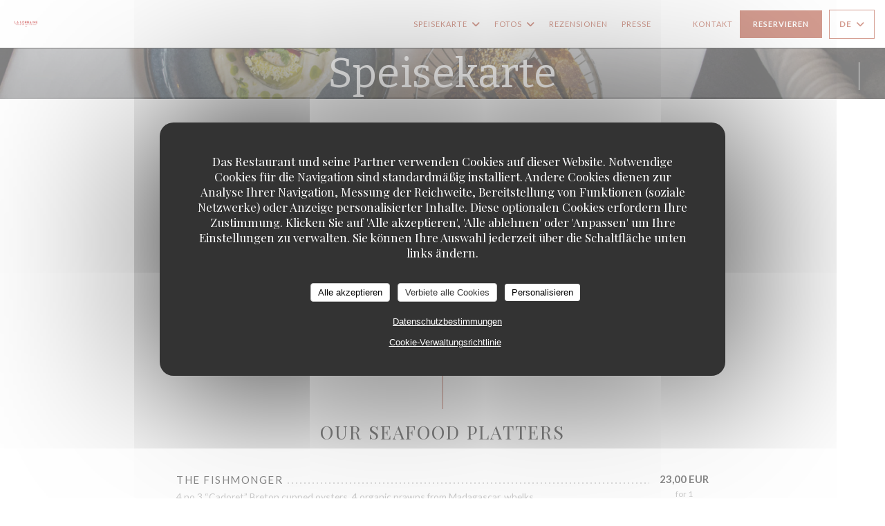

--- FILE ---
content_type: text/html; charset=UTF-8
request_url: https://www.brasserielalorraine.com/de/menus-karte/?2=
body_size: 24657
content:
<!DOCTYPE html>
<!--[if lt IE 7]>      <html class="no-js lt-ie9 lt-ie8 lt-ie7" lang="de"> <![endif]-->
<!--[if IE 7]>         <html class="no-js lt-ie9 lt-ie8" lang="de"> <![endif]-->
<!--[if IE 8]>         <html class="no-js lt-ie9" lang="de"> <![endif]-->
<!--[if gt IE 8]><!--> <html class="no-js" lang="de"> <!--<![endif]-->

<head>
	<!-- Meta -->
	<meta charset="utf-8">
	<meta http-equiv="X-UA-Compatible" content="IE=edge" />
	<meta name="viewport" content="width=device-width, initial-scale=1">
	<title>Karte und Menüs, Preise</title>

	<!-- Includes -->
	<meta name="description" content="Karte und Menüs des Restaurants, Küche und Spezialitäten..." />



<link rel="canonical" href="https://www.brasserielalorraine.com/de/menus-karte/" />

<!-- Facebook Like and Google -->
<meta property="og:title" content="Karte und Menüs, Preise " />
<meta property="og:type" content="website" />
<meta property="og:url" content="http://www.brasserielalorraine.com/de/menus-karte/?2=" />
<meta property="og:image" content="https://ugc.zenchef.com/4/7/8/1/5/1/3/7/1/9/1715590334_452/3b3cbfb818e376fac0cee88ad016d1bd.website.jpg" />
<meta property="og:site_name" content="Zenchef" />
<meta property="fb:admins" content="685299127" />
<meta property="place:location:latitude" content="48.8779521" />
<meta property="place:location:longitude" content="2.2988649" />
<meta property="og:description" content="Karte und Menüs des Restaurants, Küche und Spezialitäten..." />



<script>
	window.restaurantId = 478;
	window.lang = "de";
	window.API_URL = "//api.zenchef.com/api/v1/";
</script>

	<link rel="alternate" hreflang="x-default" href="https://www.brasserielalorraine.com/menus-karte/?2=" />
<link rel="alternate" hreflang="de" href="https://www.brasserielalorraine.com/de/menus-karte/?2=" />
    <link rel="alternate" hreflang="en" href="https://www.brasserielalorraine.com/en/menus/?2=" />
    <link rel="alternate" hreflang="es" href="https://www.brasserielalorraine.com/es/menus/?2=" />
    <link rel="alternate" hreflang="it" href="https://www.brasserielalorraine.com/it/menu/?2=" />
    <link rel="alternate" hreflang="fr" href="https://www.brasserielalorraine.com/?2=" />
    <link rel="alternate" hreflang="pt" href="https://www.brasserielalorraine.com/pt/menus/?2=" />
    <link rel="alternate" hreflang="ru" href="https://www.brasserielalorraine.com/ru/menus/?2=" />
    <link rel="alternate" hreflang="cs" href="https://www.brasserielalorraine.com/cs/menu/?2=" />
    <link rel="alternate" hreflang="ja" href="https://www.brasserielalorraine.com/ja/menus/?2=" />
    <link rel="alternate" hreflang="zh" href="https://www.brasserielalorraine.com/zh/menus/?2=" />
    <link rel="alternate" hreflang="nl" href="https://www.brasserielalorraine.com/nl/menus/?2=" />
    <link rel="alternate" hreflang="el" href="https://www.brasserielalorraine.com/el/menus/?2=" />
	<link rel="shortcut icon" href="https://ugc.zenchef.com/4/7/8/1/5/6/8/5/0/5/1759139689_413/e8a647970e612a6c05d5113bfe92887f.thumb.png" />
	<!-- Preconnect to CDNs for faster resource loading -->
	<link rel="preconnect" href="https://cdnjs.cloudflare.com" crossorigin>
	<link rel="preconnect" href="https://fonts.googleapis.com" crossorigin>
	<link rel="preconnect" href="https://fonts.gstatic.com" crossorigin>

	<!-- Google Web Fonts -->
	
	<!-- Critical CSS Inline -->
	<style>
		/* Critical styles for above-the-fold content */
		body {margin: 0;}
        		.container {width: 100%; max-width: 1200px; margin: 0 auto;}
        	</style>

	<!-- Critical CSS -->
	<link rel="stylesheet" href="/css/globals/normalize.css">
	<link rel="stylesheet" href="/css/globals/accessibility.css">
	<link rel="stylesheet" href="/css/globals/17/a93921/_default_/_default_/style.css">

	<!-- Non-critical CSS -->
	<link rel="stylesheet" href="//cdnjs.cloudflare.com/ajax/libs/fancybox/3.5.7/jquery.fancybox.min.css" media="print" onload="this.media='all'">
	<link rel="stylesheet" href="/css/globals/backdrop.css" media="print" onload="this.media='all'">
	<link rel="stylesheet" href="/css/globals/shift-away-subtle.css" media="print" onload="this.media='all'">
	<link rel="stylesheet" href="/css/globals/icomoon.css" media="print" onload="this.media='all'">
	<link rel="stylesheet" href="/css/globals/fontawesome.css" media="print" onload="this.media='all'">
					<link rel="stylesheet" href="/css/css_17/base.css" media="print" onload="this.media='all'">	<link rel="stylesheet" href="/css/globals/17/a93921/_default_/_default_/nav.css" media="print" onload="this.media='all'">
	<link rel="stylesheet" href="/css/globals/17/a93921/_default_/_default_/menus.css" media="print" onload="this.media='all'">
	<link rel="stylesheet" href="/css/css_17/a93921/_default_/_default_/main.css?v=23" media="print" onload="this.media='all'">

	<!-- Fallback for browsers without JS -->
	<noscript>
		<link rel="stylesheet" href="//cdnjs.cloudflare.com/ajax/libs/fancybox/3.5.7/jquery.fancybox.min.css">
		<link rel="stylesheet" href="/css/globals/backdrop.css">
		<link rel="stylesheet" href="/css/globals/shift-away-subtle.css">
		<link rel="stylesheet" href="/css/globals/icomoon.css">
		<link rel="stylesheet" href="/css/globals/fontawesome.css">
		<link rel="stylesheet" href="/css/globals/17/a93921/_default_/_default_/nav.css">
		<link rel="stylesheet" href="/css/globals/17/a93921/_default_/_default_/menus.css">
		<link rel="stylesheet" href="/css/css_17/a93921/_default_/_default_/main.css?v=23">
	</noscript>

	<style>
  </style>

  <style>
    @import url('//fonts.googleapis.com/css?family=Bitter&display=swap');

.nav, 
.nav.scroll, 
.btn--light:hover:before, 
.btn--light:hover:after {
    background-color: #ffffff;
}

 .nav .dropdown-wrap .dropdown {
    background: #ffffff;
    border: 1px solid #a93921;
 }

 .nav {
    border-bottom: 1px solid #000000;
 }

 .nav .dropdown-wrap .dropdown a:hover {
    color: #ffffff !important;
    background-color: #a93921;
}

.burger-button__item,
.burger-button__item.show:before,
.burger-button__item.show:after {
    background-color: #a93921;
}

.home__descr {
    max-height: 450px;
    overflow: auto;
}

 .nav .dropdown-wrap .dropdown li {
    border-bottom: 1px solid #a93921;
 }

.btn--std:hover {
    border: 1px solid #a93921;
    color: #a93921;
}

.nav .drodown-wrap--lang {
    border: 1px solid #a93921;
}

.contact-item h1.contact-title,
.page-header__title,
.section-intro h1 {
    font-family: 'Bitter', serif;
}

.section-intro h1, 
.section-intro h2, 
.section-intro .right .intro-title, 
.nav .nav__item a, 
.nav .drodown-wrap--lang span, .nav .dropdown-wrap .dropdown a, 
.btn--light, 
.day-title, 
.menu-title,  
.subcategory-title, 
.mnu-description-small, 
.section-intro-base h1 {
    color: #a93921 !important;
}

.category-title {
    color: #003d50 !important;
}

.press-img {
    border: 0px;
}

.events-img {
    border: 0px;
}

.mnu-pricelist-itemTitle::after {
    background-image: radial-gradient(circle closest-side, #003d50 99%, transparent 1%);
}

.section-colored-light, .s-works {
    padding-top: 4rem;
}

.current-page-custom .narrow .btn {
    background: #a93921;
}

.section-footer-block h3, 
.section-footer-block a 
.section-footer-block a.btn--std {
    color:#ffffff !important;
}

.home-logo {
    max-width: 320px;
    max-height: 320px;
    background-color: #ffffff73;
    border-radius: 5px;
    padding-top: 5px;
    padding-bottom: 5px;
    padding-left: 10px;
    padding-right: 10px;
}

.day-title {
	text-align: center;
}

.nav .dropdown-wrap .dropdown a {
	text-align: left;
}

.weight {
	width: 70px;
}

.lang:not(.lang-fr):not(.lang-en) {
	display: none !important;  </style>

	<!-- Widget URL -->
	<script>
		var hasNewBookingWidget = 1;
	</script>
</head>

<body id="top" class="current-page-menus">
	<a href="#main-content" class="skip-link sr-only-focusable">Zum Hauptinhalt springen</a>

<!-- •••••••••••••••••••••••••••
  Header
••••••••••••••••••••••••••••• -->


	<nav class="nav  s-header" role="navigation" aria-label="Hauptnavigation">
	<div class="homelink">
			<a href="/de/?2=" title="Start La Lorraine">	
			<img class="logo" src="https://ugc.zenchef.com/4/7/8/1/5/6/8/5/0/5/1759139689_413/e8a647970e612a6c05d5113bfe92887f.png" alt="Logo La Lorraine"/>
		</a>
	</div>
	<div class="nav-items-wrap header-nav">
		<ul class="nav__items">
	<!-- Menu -->
			<li class="nav__item dropdown-wrap nav__item--menus">
			<a title="Speisekarte" href="/de/menus-karte/?2=">Speisekarte <i class="fa fa-angle-down"></i></a>
			<ul class="dropdown">
									<li>
						<a href="/de/menus-karte/?2=#menu-460293">La Lorraine's Menu</a>
					</li>
									<li>
						<a href="/de/menus-karte/?2=#menu-460294">Tradition Menu</a>
					</li>
							</ul>
		</li>
	
	<!-- Gallery -->
			<li class="nav__item dropdown-wrap nav__item--gallery">
			<a title="Fotos" href="/de/fotos/?2=">Fotos <i class="fa fa-angle-down"></i></a>
			<ul class="dropdown">
									<li>
						<a href="/de/fotos/?2=#fruits-de-mer"> Fruits de mer</a>
					</li>
									<li>
						<a href="/de/fotos/?2=#la-cuisine"> La Cuisine</a>
					</li>
									<li>
						<a href="/de/fotos/?2=#le-lieu"> Le Lieu</a>
					</li>
				
							</ul>
		</li>
	
	
	<!-- Reviews -->
			<li class="nav__item nav__item--reviews">
			<a title="Rezensionen" href="/de/rezensionen/?2=">Rezensionen</a>
		</li>
	
	<!-- Events -->
	
	<!-- Press -->
			<li class="nav__item nav__item--press">
			<a title="Presse" href="/de/uber/?2=">Presse</a>
		</li>
	
	<!-- Restaurants -->
	
	<!-- Custom page -->
				
	<!-- Custom link -->
			<li class="nav__item custom-link">
			<a rel="nofollow" href="https://lalorraine.bonkdo.com/fr/" rel="noreferer,noopener" target="_blank">
								<span class="sr-only"> ((öffnet ein neues Fenster))</span>
			</a>
		</li>
	
	<!-- Custom button -->
			<li class="nav__item custom-btn">
			<a href="https://evenement.groupe-bertrand.com/lieux/lorraine/" target="_blank" rel="noreferer,noopener,nofollow">
								<span class="sr-only"> ((öffnet ein neues Fenster))</span>
			</a>
		</li>
	
	<!-- Contact -->
	<li class="nav__item nav__item--contact">
		<a title="Kontakt" href="/de/kontaktinformationen/?2=">Kontakt</a>
	</li>

	<!-- Language -->
	
	<!-- Buttons -->
	</ul>

		<div class="nav__buttons">
			<!-- Buttons -->
			<div class="buttons-wrap-header">
							<a
			class="btn btn--std btn--booking iframe--widget"
            data-zc-action="open">
						Reservieren					</a>
	
				</div>

			<!-- Language -->
			<div class="dropdown-wrap drodown-wrap--lang btn btn--white">
	<span>
				DE		<i class="fa fa-angle-down"></i>
	</span>
	<ul class="dropdown">
					<li class="lang lang-en">
				<a href="/en/menus/?2=">
					<img src="/img/flags/topbar-en.png" class="flag flag-en" alt="en" width="16" height="11">					EN				</a>
			</li>
					<li class="lang lang-es">
				<a href="/es/menus/?2=">
					<img src="/img/flags/topbar-es.png" class="flag flag-es" alt="es" width="16" height="11">					ES				</a>
			</li>
					<li class="lang lang-it">
				<a href="/it/menu/?2=">
					<img src="/img/flags/topbar-it.png" class="flag flag-it" alt="it" width="16" height="11">					IT				</a>
			</li>
					<li class="lang lang-fr">
				<a href="/menus-carte/?2=">
					<img src="/img/flags/topbar-fr.png" class="flag flag-fr" alt="fr" width="16" height="11">					FR				</a>
			</li>
					<li class="lang lang-pt">
				<a href="/pt/menus/?2=">
					<img src="/img/flags/topbar-pt.png" class="flag flag-pt" alt="pt" width="16" height="11">					PT				</a>
			</li>
					<li class="lang lang-ru">
				<a href="/ru/menus/?2=">
					<img src="/img/flags/topbar-ru.png" class="flag flag-ru" alt="ru" width="16" height="11">					RU				</a>
			</li>
					<li class="lang lang-cs">
				<a href="/cs/menu/?2=">
					<img src="/img/flags/topbar-cs.png" class="flag flag-cs" alt="cs" width="16" height="11">					CS				</a>
			</li>
					<li class="lang lang-ja">
				<a href="/ja/menus/?2=">
					<img src="/img/flags/topbar-ja.png" class="flag flag-ja" alt="ja" width="16" height="11">					JA				</a>
			</li>
					<li class="lang lang-zh">
				<a href="/zh/menus/?2=">
					<img src="/img/flags/topbar-zh.png" class="flag flag-zh" alt="zh" width="16" height="11">					ZH				</a>
			</li>
					<li class="lang lang-nl">
				<a href="/nl/menus/?2=">
					<img src="/img/flags/topbar-nl.png" class="flag flag-nl" alt="nl" width="16" height="11">					NL				</a>
			</li>
					<li class="lang lang-el">
				<a href="/el/menus/?2=">
					<img src="/img/flags/topbar-el.png" class="flag flag-el" alt="el" width="16" height="11">					EL				</a>
			</li>
			</ul>
</div>

			<!-- Toggle Menu -->
			<div class="burger-button" onclick="display_burger_menu()" role="button" tabindex="0" aria-label="Menü öffnen/schließen" aria-expanded="false" aria-controls="burger-menu">
				<span class="burger-button__item"></span>
				<span class="burger-button__item"></span>
				<span class="burger-button__item"></span>
			</div>
		</div>
	</div>
</nav>

<!-- Burger Menu -->
<div class="burger-menu " id="burger-menu" role="dialog" aria-modal="true" aria-label="Hauptnavigation">
	<div class="burger-menu-items-wrap">
		<ul class="burger-menu__items">
			<!-- Menu -->
							<li class="burger-menu__item burger-menu__item--menus dropdown-wrap">
					<span>
						<a class="burger-menu__dropdown-link" title="Speisekarte" href="/de/menus-karte/?2=">Speisekarte</a>
						<i class="fa fa-angle-down" onclick="display_burger_dropdown(this)" role="button" tabindex="0" aria-label="Untermenü öffnen" aria-expanded="false"></i>
					</span>
					<ul class="dropdown">
													<li>
								<a onclick="remove_burger_menu()" href="/de/menus-karte/?2=#menu-460293">La Lorraine's Menu</a>
							</li>
													<li>
								<a onclick="remove_burger_menu()" href="/de/menus-karte/?2=#menu-460294">Tradition Menu</a>
							</li>
											</ul>
				</li>
			
			<!-- Gallery -->
							<li class="burger-menu__item burger-menu__item--gallery dropdown-wrap">
					<span>
						<a class="burger-menu__dropdown-link" title="Fotos" href="/de/fotos/?2=">Fotos</a>
						<i class="fa fa-angle-down" onclick="display_burger_dropdown(this)" role="button" tabindex="0" aria-label="Untermenü öffnen" aria-expanded="false"></i>
					</span>
					<ul class="dropdown">
													<li>
								<a onclick="remove_burger_menu()" href="/de/fotos/?2=#fruits-de-mer"> Fruits de mer</a>
							</li>
													<li>
								<a onclick="remove_burger_menu()" href="/de/fotos/?2=#la-cuisine"> La Cuisine</a>
							</li>
													<li>
								<a onclick="remove_burger_menu()" href="/de/fotos/?2=#le-lieu"> Le Lieu</a>
							</li>
						
											</ul>
				</li>
				
			
			<!-- Reviews -->
							<li class="burger-menu__item burger-menu__item--reviews">
					<a title="Rezensionen" href="/de/rezensionen/?2=">Rezensionen</a>
				</li>
			
			<!-- Events -->
			
			<!-- Press -->
							<li class="burger-menu__item burger-menu__item--press">
					<a title="Presse" href="/de/uber/?2=">Presse</a>
				</li>
			
			<!-- Restaurants -->
			
			<!-- Custom page -->
										
			<!-- Custom link -->
							<li class="burger-menu__item custom-link">
					<a rel="nofollow" href="https://lalorraine.bonkdo.com/fr/" rel="noreferer,noopener" target="_blank">
												<span class="sr-only"> ((öffnet ein neues Fenster))</span>
					</a>
				</li>
			
			<!-- Custom button -->
							<li class="burger-menu__item custom-btn">
					<a href="https://evenement.groupe-bertrand.com/lieux/lorraine/" rel="noreferer,noopener" target="_blank" rel="nofollow">
												<span class="sr-only"> ((öffnet ein neues Fenster))</span>
					</a>
				</li>
			
			<!-- Contact -->
			<li class="burger-menu__item burger-menu__item--contact">
				<a title="Kontakt" href="/de/kontaktinformationen/?2=">Kontakt</a>
			</li>
		</ul>

		<!-- Buttons -->
		<div class="buttons-wrap-header">
						<a
			class="btn btn--std btn--booking iframe--widget"
            data-zc-action="open">
						Reservieren					</a>
	
			</div>

		<!-- Language -->
		<ul class="language-list">
			<li class="lang lang-en">
					<a class="btn-circle btn--small btn--ghost" href="/en/menus/?2=">
				EN			</a>
				</li>
			<li class="lang lang-es">
					<a class="btn-circle btn--small btn--ghost" href="/es/menus/?2=">
				ES			</a>
				</li>
			<li class="lang lang-it">
					<a class="btn-circle btn--small btn--ghost" href="/it/menu/?2=">
				IT			</a>
				</li>
			<li class="lang lang-fr">
					<a class="btn-circle btn--small btn--ghost" href="/menus-carte/?2=">
				FR			</a>
				</li>
			<li class="lang lang-pt">
					<a class="btn-circle btn--small btn--ghost" href="/pt/menus/?2=">
				PT			</a>
				</li>
			<li class="lang lang-ru">
					<a class="btn-circle btn--small btn--ghost" href="/ru/menus/?2=">
				RU			</a>
				</li>
			<li class="lang lang-cs">
					<a class="btn-circle btn--small btn--ghost" href="/cs/menu/?2=">
				CS			</a>
				</li>
			<li class="lang lang-ja">
					<a class="btn-circle btn--small btn--ghost" href="/ja/menus/?2=">
				JA			</a>
				</li>
			<li class="lang lang-zh">
					<a class="btn-circle btn--small btn--ghost" href="/zh/menus/?2=">
				ZH			</a>
				</li>
			<li class="lang lang-nl">
					<a class="btn-circle btn--small btn--ghost" href="/nl/menus/?2=">
				NL			</a>
				</li>
			<li class="lang lang-el">
					<a class="btn-circle btn--small btn--ghost" href="/el/menus/?2=">
				EL			</a>
				</li>
	</ul>

		<!-- Social media -->
			<ul class="social-media-wrap">
					<li class="separator-tiny" >
				<a class="btn-circle btn--ghost" href="https://www.facebook.com/BrasserieLaLorraine" rel="noreferer,noopener" target="_blank" title="Facebook">
					<i class="fab fa-facebook" aria-hidden="true"></i>
					<span class="sr-only">Facebook ((öffnet ein neues Fenster))</span>
				</a>
			</li>
		
		
					<li class="separator-tiny" >
				<a class="btn-circle btn--ghost" href="https://www.instagram.com/brasserielalorraine/" rel="noreferer,noopener" target="_blank" title="Instagram">
					<i class="fab fa-instagram" aria-hidden="true"></i>
					<span class="sr-only">Instagram ((öffnet ein neues Fenster))</span>
				</a>
			</li>
			</ul>
	</div>
</div>
<div class="page-header page-header--single page-hero" style="background-image:url(https://www.brasserielalorraine.com/i/la-lorraine/4/7/8/1/5/5/2/1/1/6/1741875827_239/349bd8d8554155ab81116fb9bda5827d.small_original.jpg)">
	<div class="row page-header__content narrow">
		<article class="col-full">
			<h1 class="page-header__title">Speisekarte</h1>
		</article>
	</div>
	
	<!-- Social media -->
		<ul class="social-media-wrap">
					<li class="separator-tiny" >
				<a class="btn-circle btn--ghost" href="https://www.facebook.com/BrasserieLaLorraine" rel="noreferer,noopener" target="_blank" title="Facebook">
					<i class="fab fa-facebook" aria-hidden="true"></i>
					<span class="sr-only">Facebook ((öffnet ein neues Fenster))</span>
				</a>
			</li>
		
		
					<li class="separator-tiny" >
				<a class="btn-circle btn--ghost" href="https://www.instagram.com/brasserielalorraine/" rel="noreferer,noopener" target="_blank" title="Instagram">
					<i class="fab fa-instagram" aria-hidden="true"></i>
					<span class="sr-only">Instagram ((öffnet ein neues Fenster))</span>
				</a>
			</li>
			</ul>
	
	<!-- <a href="#works" class="scroll-down scroll-link smoothscroll"></a> -->
</div>
<section id="works" class="s--menus target-section">
	<div class="menu-nav scroll-gradient-horizontal reveal ">
	<div class="menu-nav__items reveal-1">
		<div class="space"></div>
					<a class="menu-nav__item anchor-trigger" data-anchor="menu-460293" href="#menu-460293">La Lorraine's Menu</a>
					<a class="menu-nav__item anchor-trigger" data-anchor="menu-460294" href="#menu-460294">Tradition Menu</a>
				<div class="space"></div>
	</div>
</div>	<!-- MENU #460293-->
<div class="menu-wrap  reveal-2" id="menu-460293">
	<!-- Title & description -->
	<div class="menu-title-wrap">
				<!-- Menu's title -->
		<h2 class="menu__title">La Lorraine's Menu</h2>

		
		<!-- Menu's description -->
		
		<!-- Menu's price -->
		
				<div class="divider-custom"></div>
					</div>

		<!-- Category -->
	<div class="menu-category" id="cat-286342">
				<div class="menu-category-title-wrap">
			<h3 class="menu-category__title">OUR SEAFOOD PLATTERS</h3>

					</div>

					</div>

	<!-- Dishes -->
	<div class="dishes-wrap">
		
<div id="dish-1310142" class="dish-no-image">
	<!-- Display photo -->
	
	<!-- Dish's title -->
	<div class="dish-title-wrap">
		<h4 class="dish__title">
			<span>			THE FISHMONGER			</span>		</h4>

				<p class="dish__descr">4 no.3 “Cadoret” Breton cupped oysters, 4 organic prawns from Madagascar, whelks</p>
		
		<!-- Dish's allergens -->
			</div>

	<!-- Dish's price -->
		<div class="dish-price-wrap">
		<div class="three-dishes-wrap">
			<div class="dish-quant">
				<span class="dish__price">23,00 EUR</span>
				<span class="dish__weight">for 1</span>
			</div>

			
					</div>

			</div>
	</div>

<div id="dish-1310143" class="dish-no-image">
	<!-- Display photo -->
	
	<!-- Dish's title -->
	<div class="dish-title-wrap">
		<h4 class="dish__title">
			<span>			THE OYSTER SHELLER			</span>		</h4>

				<p class="dish__descr">3 no.3 “Cadoret” Breton cupped oysters, 3 no.3 ”La Tatihou” Saint-Vaast special oysters 3 no.5 «Ancelin» special oysters, 3 no.3 Fines de Claire oysters, 2 langoustines, 2 organic prawns from Madagascar</p>
		
		<!-- Dish's allergens -->
			</div>

	<!-- Dish's price -->
		<div class="dish-price-wrap">
		<div class="three-dishes-wrap">
			<div class="dish-quant">
				<span class="dish__price">46,00 EUR</span>
				<span class="dish__weight">for 1</span>
			</div>

			
					</div>

			</div>
	</div>

<div id="dish-1310144" class="dish-no-image">
	<!-- Display photo -->
	
	<!-- Dish's title -->
	<div class="dish-title-wrap">
		<h4 class="dish__title">
			<span>			THE SIGNATURE			</span>		</h4>

				<p class="dish__descr">3 no.3 ”Cadoret” Breton cupped oysters, 3 no.3 ”La Tatihou” Saint-Vaast special oysters, 3 organic prawns from Madagascar, 4 dog clams, 4 large carpet-shell clams, 1 clam, whelks, winkles</p>
		
		<!-- Dish's allergens -->
			</div>

	<!-- Dish's price -->
		<div class="dish-price-wrap">
		<div class="three-dishes-wrap">
			<div class="dish-quant">
				<span class="dish__price">48,00 EUR</span>
				<span class="dish__weight">for 1</span>
			</div>

			
					</div>

			</div>
	</div>

<div id="dish-1310145" class="dish-no-image">
	<!-- Display photo -->
	
	<!-- Dish's title -->
	<div class="dish-title-wrap">
		<h4 class="dish__title">
			<span>			THE LORRAINE PLATTER			</span>		</h4>

				<p class="dish__descr">2 no.3 ”Caodret” Breton cupped oysters, 2 no.3 ”Joël Dupuch” Empress special oysters, 4 orgnaic prawns from Madagascar, whelks, cod roe taramasalata and blinis, Scottish salmon tartare, sea bream carpaccio with lime, scallops tartare with citrus</p>
		
		<!-- Dish's allergens -->
			</div>

	<!-- Dish's price -->
		<div class="dish-price-wrap">
		<div class="three-dishes-wrap">
			<div class="dish-quant">
				<span class="dish__price">57,00 EUR</span>
				<span class="dish__weight">for 1</span>
			</div>

			
					</div>

			</div>
	</div>

<div id="dish-1310147" class="dish-no-image">
	<!-- Display photo -->
	
	<!-- Dish's title -->
	<div class="dish-title-wrap">
		<h4 class="dish__title">
			<span>			THE ROYAL			</span>		</h4>

				<p class="dish__descr">3 no.3 ”L’Étoile KYS Marine” Breton special oysters, 3 no.3 ”Gillardeau” special oysters, 3 no.3 Fines de Claire oysters, ½ crab, 2 langoustines, 3 organic prawns from Madagascar, 2 dog cockles, 2 carpet-shell clams, whelks, winkles</p>
		
		<!-- Dish's allergens -->
			</div>

	<!-- Dish's price -->
		<div class="dish-price-wrap">
		<div class="three-dishes-wrap">
			<div class="dish-quant">
				<span class="dish__price">77,50 EUR</span>
				<span class="dish__weight">for 1</span>
			</div>

						<div class="dish-quant">
				<span class="dish__price">155,00 EUR</span>
				<span class="dish__weight">for 2</span>
			</div>
			
					</div>

			</div>
	</div>

<div id="dish-1310149" class="dish-no-image">
	<!-- Display photo -->
	
	<!-- Dish's title -->
	<div class="dish-title-wrap">
		<h4 class="dish__title">
			<span>			THE RED			</span>		</h4>

				<p class="dish__descr">1/2 lobster*, 1/2 rock lobster, 3 langoustines, 3 organic prawns from Madagascar</p>
		
		<!-- Dish's allergens -->
			</div>

	<!-- Dish's price -->
		<div class="dish-price-wrap">
		<div class="three-dishes-wrap">
			<div class="dish-quant">
				<span class="dish__price">84,00 EUR</span>
				<span class="dish__weight">for 1</span>
			</div>

						<div class="dish-quant">
				<span class="dish__price">168,00 EUR</span>
				<span class="dish__weight">for 2</span>
			</div>
			
					</div>

			</div>
	</div>

<div id="dish-1310152" class="dish-no-image">
	<!-- Display photo -->
	
	<!-- Dish's title -->
	<div class="dish-title-wrap">
		<h4 class="dish__title">
			<span>			THE LOBSTER & CAVIAR			</span>		</h4>

				<p class="dish__descr">Whole lobster*, French South West caviar (Baeri - 30g), 6 no.3 ”Gillardeau” special oysters, 6 no.3 ”Joël Dupuch” Empress special oysters, 5 organic prawns from Madagascar, whelks, PDO Isigny cream, blinis</p>
		
		<!-- Dish's allergens -->
			</div>

	<!-- Dish's price -->
		<div class="dish-price-wrap">
		<div class="three-dishes-wrap">
			<div class="dish-quant">
				<span class="dish__price">169,00 EUR</span>
				<span class="dish__weight">for 2</span>
			</div>

			
					</div>

			</div>
	</div>

<div id="dish-1310153" class="dish-no-image">
	<!-- Display photo -->
	
	<!-- Dish's title -->
	<div class="dish-title-wrap">
		<h4 class="dish__title">
			<span>			THE AMIRAL			</span>		</h4>

				<p class="dish__descr">6 no.3 ”Gillardeau” special oysters, ½ rock lobster, 3 langoustines,
6 organic prawns from Madagascar, whelks</p>
		
		<!-- Dish's allergens -->
			</div>

	<!-- Dish's price -->
		<div class="dish-price-wrap">
		<div class="three-dishes-wrap">
			<div class="dish-quant">
				<span class="dish__price">88,50 EUR</span>
				<span class="dish__weight">for 1</span>
			</div>

						<div class="dish-quant">
				<span class="dish__price">177,00 EUR</span>
				<span class="dish__weight">for 2</span>
			</div>
			
					</div>

			</div>
	</div>

<div id="dish-1310156" class="dish-no-image">
	<!-- Display photo -->
	
	<!-- Dish's title -->
	<div class="dish-title-wrap">
		<h4 class="dish__title">
			<span>			THE PRESTIGE			</span>		</h4>

				<p class="dish__descr">2 no.3 ”Cadoret” Breton cupped oysters, 2 no.3 ”Gillardeau” special oysters, 2 no.3 ”L’Étoile KYS Marine” Breton special oysters, 2 no.3 Fines de Claire oysters, ½ lobster*, ½ crab, 3 langoustines, 6 organic prawns from Madagascar, 3 carpet-shell clams, whelks, winkles</p>
		
		<!-- Dish's allergens -->
			</div>

	<!-- Dish's price -->
		<div class="dish-price-wrap">
		<div class="three-dishes-wrap">
			<div class="dish-quant">
				<span class="dish__price">97,50 EUR</span>
				<span class="dish__weight">for 1</span>
			</div>

						<div class="dish-quant">
				<span class="dish__price">195,00 EUR</span>
				<span class="dish__weight">for 2</span>
			</div>
			
					</div>

			</div>
	</div>

		<!-- Subcategory -->
			</div>
		<!-- Category -->
	<div class="menu-category" id="cat-286343">
				<div class="menu-category-title-wrap">
			<h3 class="menu-category__title">CAVIARS & TARAMA</h3>

					</div>

					</div>

	<!-- Dishes -->
	<div class="dishes-wrap">
		
<div id="dish-1310158" class="dish-no-image">
	<!-- Display photo -->
	
	<!-- Dish's title -->
	<div class="dish-title-wrap">
		<h4 class="dish__title">
			<span>			French caviar from the South West (Baeri - 30g)			</span>		</h4>

				<p class="dish__descr">blinis</p>
		
		<!-- Dish's allergens -->
			</div>

	<!-- Dish's price -->
		<div class="dish-price-wrap">
		<div class="three-dishes-wrap">
			<div class="dish-quant">
				<span class="dish__price">79,80 EUR</span>
				<span class="dish__weight"></span>
			</div>

			
					</div>

			</div>
	</div>

<div id="dish-1310159" class="dish-no-image">
	<!-- Display photo -->
	
	<!-- Dish's title -->
	<div class="dish-title-wrap">
		<h4 class="dish__title">
			<span>			Caviar Beluga Astara (30g)			</span>		</h4>

				<p class="dish__descr">blinis</p>
		
		<!-- Dish's allergens -->
			</div>

	<!-- Dish's price -->
		<div class="dish-price-wrap">
		<div class="three-dishes-wrap">
			<div class="dish-quant">
				<span class="dish__price">139,00 EUR</span>
				<span class="dish__weight"></span>
			</div>

			
					</div>

			</div>
	</div>

<div id="dish-1310160" class="dish-no-image">
	<!-- Display photo -->
	
	<!-- Dish's title -->
	<div class="dish-title-wrap">
		<h4 class="dish__title">
			<span>			Cod roe taramasalata			</span>		</h4>

				<p class="dish__descr">blinis</p>
		
		<!-- Dish's allergens -->
			</div>

	<!-- Dish's price -->
		<div class="dish-price-wrap">
		<div class="three-dishes-wrap">
			<div class="dish-quant">
				<span class="dish__price">11,50 EUR</span>
				<span class="dish__weight"></span>
			</div>

			
					</div>

			</div>
	</div>

		<!-- Subcategory -->
			</div>
		<!-- Category -->
	<div class="menu-category" id="cat-286344">
				<div class="menu-category-title-wrap">
			<h3 class="menu-category__title">OYSTERS, SHELLFISH AND CRUSTACEANS</h3>

					</div>

					</div>

	<!-- Dishes -->
	<div class="dishes-wrap">
		
<div id="dish-1310174" class="dish-no-image">
	<!-- Display photo -->
	
	<!-- Dish's title -->
	<div class="dish-title-wrap">
		<h4 class="dish__title">
			<span>			Sea urchin			</span>		</h4>

				<p class="dish__descr">each</p>
		
		<!-- Dish's allergens -->
			</div>

	<!-- Dish's price -->
	</div>

<div id="dish-1310173" class="dish-no-image">
	<!-- Display photo -->
	
	<!-- Dish's title -->
	<div class="dish-title-wrap">
		<h4 class="dish__title">
			<span>			Clam			</span>		</h4>

				<p class="dish__descr">each</p>
		
		<!-- Dish's allergens -->
			</div>

	<!-- Dish's price -->
	</div>

<div id="dish-1310175" class="dish-no-image">
	<!-- Display photo -->
	
	<!-- Dish's title -->
	<div class="dish-title-wrap">
		<h4 class="dish__title">
			<span>			Large Venus clam			</span>		</h4>

				<p class="dish__descr">each</p>
		
		<!-- Dish's allergens -->
			</div>

	<!-- Dish's price -->
		<div class="dish-price-wrap">
		<div class="three-dishes-wrap">
			<div class="dish-quant">
				<span class="dish__price">8,50 EUR</span>
				<span class="dish__weight">MARKET PR.</span>
			</div>

			
					</div>

			</div>
	</div>

<div id="dish-1383204" class="dish-no-image">
	<!-- Display photo -->
	
	<!-- Dish's title -->
	<div class="dish-title-wrap">
		<h4 class="dish__title">
			<span>			Dog cockles			</span>		</h4>

		
		<!-- Dish's allergens -->
			</div>

	<!-- Dish's price -->
		<div class="dish-price-wrap">
		<div class="three-dishes-wrap">
			<div class="dish-quant">
				<span class="dish__price">6,00 EUR</span>
				<span class="dish__weight">by 6</span>
			</div>

			
					</div>

			</div>
	</div>

<div id="dish-1310177" class="dish-no-image">
	<!-- Display photo -->
	
	<!-- Dish's title -->
	<div class="dish-title-wrap">
		<h4 class="dish__title">
			<span>			Large clams			</span>		</h4>

		
		<!-- Dish's allergens -->
			</div>

	<!-- Dish's price -->
		<div class="dish-price-wrap">
		<div class="three-dishes-wrap">
			<div class="dish-quant">
				<span class="dish__price">15,00 EUR</span>
				<span class="dish__weight">by 6</span>
			</div>

			
					</div>

			</div>
	</div>

<div id="dish-1383206" class="dish-no-image">
	<!-- Display photo -->
	
	<!-- Dish's title -->
	<div class="dish-title-wrap">
		<h4 class="dish__title">
			<span>			Winkles			</span>		</h4>

				<p class="dish__descr">cooked in a homemade broth</p>
		
		<!-- Dish's allergens -->
			</div>

	<!-- Dish's price -->
		<div class="dish-price-wrap">
		<div class="three-dishes-wrap">
			<div class="dish-quant">
				<span class="dish__price">8,50 EUR</span>
				<span class="dish__weight">per porti.</span>
			</div>

			
					</div>

			</div>
	</div>

<div id="dish-1310176" class="dish-no-image">
	<!-- Display photo -->
	
	<!-- Dish's title -->
	<div class="dish-title-wrap">
		<h4 class="dish__title">
			<span>			Whelks			</span>		</h4>

				<p class="dish__descr">cooked in a homemade broth</p>
		
		<!-- Dish's allergens -->
			</div>

	<!-- Dish's price -->
		<div class="dish-price-wrap">
		<div class="three-dishes-wrap">
			<div class="dish-quant">
				<span class="dish__price">14,40 EUR</span>
				<span class="dish__weight">per porti.</span>
			</div>

			
					</div>

			</div>
	</div>

<div id="dish-1310178" class="dish-no-image">
	<!-- Display photo -->
	
	<!-- Dish's title -->
	<div class="dish-title-wrap">
		<h4 class="dish__title">
			<span>			Organic prawns from Madagascar			</span>		</h4>

		
		<!-- Dish's allergens -->
			</div>

	<!-- Dish's price -->
		<div class="dish-price-wrap">
		<div class="three-dishes-wrap">
			<div class="dish-quant">
				<span class="dish__price">22,40 EUR</span>
				<span class="dish__weight">by 8</span>
			</div>

			
					</div>

			</div>
	</div>

<div id="dish-1310179" class="dish-no-image">
	<!-- Display photo -->
	
	<!-- Dish's title -->
	<div class="dish-title-wrap">
		<h4 class="dish__title">
			<span>			½ Crab			</span>		</h4>

		
		<!-- Dish's allergens -->
			</div>

	<!-- Dish's price -->
		<div class="dish-price-wrap">
		<div class="three-dishes-wrap">
			<div class="dish-quant">
				<span class="dish__price">14,50 EUR</span>
				<span class="dish__weight"></span>
			</div>

			
					</div>

			</div>
	</div>

<div id="dish-1310180" class="dish-no-image">
	<!-- Display photo -->
	
	<!-- Dish's title -->
	<div class="dish-title-wrap">
		<h4 class="dish__title">
			<span>			Whole Crab			</span>		</h4>

		
		<!-- Dish's allergens -->
			</div>

	<!-- Dish's price -->
		<div class="dish-price-wrap">
		<div class="three-dishes-wrap">
			<div class="dish-quant">
				<span class="dish__price">29,50 EUR</span>
				<span class="dish__weight">approx. 5.</span>
			</div>

			
					</div>

			</div>
	</div>

<div id="dish-1310182" class="dish-no-image">
	<!-- Display photo -->
	
	<!-- Dish's title -->
	<div class="dish-title-wrap">
		<h4 class="dish__title">
			<span>			½ Lobster*			</span>		</h4>

				<p class="dish__descr">served cold with mayonnaise</p>
		
		<!-- Dish's allergens -->
			</div>

	<!-- Dish's price -->
		<div class="dish-price-wrap">
		<div class="three-dishes-wrap">
			<div class="dish-quant">
				<span class="dish__price">29,50 EUR</span>
				<span class="dish__weight"></span>
			</div>

			
					</div>

			</div>
	</div>

<div id="dish-1310183" class="dish-no-image">
	<!-- Display photo -->
	
	<!-- Dish's title -->
	<div class="dish-title-wrap">
		<h4 class="dish__title">
			<span>			Langoustines			</span>		</h4>

		
		<!-- Dish's allergens -->
			</div>

	<!-- Dish's price -->
		<div class="dish-price-wrap">
		<div class="three-dishes-wrap">
			<div class="dish-quant">
				<span class="dish__price">34,50 EUR</span>
				<span class="dish__weight">by 5, app.</span>
			</div>

			
					</div>

			</div>
	</div>

<div id="dish-1310184" class="dish-no-image">
	<!-- Display photo -->
	
	<!-- Dish's title -->
	<div class="dish-title-wrap">
		<h4 class="dish__title">
			<span>			½ Rock lobster			</span>		</h4>

				<p class="dish__descr">mayonnaise</p>
		
		<!-- Dish's allergens -->
			</div>

	<!-- Dish's price -->
		<div class="dish-price-wrap">
		<div class="three-dishes-wrap">
			<div class="dish-quant">
				<span class="dish__price">35,00 EUR</span>
				<span class="dish__weight"></span>
			</div>

			
					</div>

			</div>
	</div>

		<!-- Subcategory -->
				
		<div id="subcat-286357" class="menu-subcategory">
			<div class="menu-subcategory-title-wrap">
				<h4 class="menu-subcategory__title">BRITTANY</h4>

							</div>

					</div>

		
<div id="dish-1310161" class="dish-no-image">
	<!-- Display photo -->
	
	<!-- Dish's title -->
	<div class="dish-title-wrap">
		<h4 class="dish__title">
			<span>			"Cadoret" Breton cupped oysters			</span>		</h4>

				<p class="dish__descr">Medium no.3</p>
		
		<!-- Dish's allergens -->
			</div>

	<!-- Dish's price -->
		<div class="dish-price-wrap">
		<div class="three-dishes-wrap">
			<div class="dish-quant">
				<span class="dish__price">16,80 EUR</span>
				<span class="dish__weight">by 6</span>
			</div>

			
					</div>

			</div>
	</div>

<div id="dish-1310162" class="dish-no-image">
	<!-- Display photo -->
	
	<!-- Dish's title -->
	<div class="dish-title-wrap">
		<h4 class="dish__title">
			<span>			"L’Étoile KYS Marine" Breton special oysters			</span>		</h4>

				<p class="dish__descr">Medium no.3</p>
		
		<!-- Dish's allergens -->
			</div>

	<!-- Dish's price -->
		<div class="dish-price-wrap">
		<div class="three-dishes-wrap">
			<div class="dish-quant">
				<span class="dish__price">25,80 EUR</span>
				<span class="dish__weight">by 6</span>
			</div>

			
					</div>

			</div>
	</div>

<div id="dish-1310163" class="dish-no-image">
	<!-- Display photo -->
	
	<!-- Dish's title -->
	<div class="dish-title-wrap">
		<h4 class="dish__title">
			<span>			"Cadoret" Belon flat oysters			</span>		</h4>

				<p class="dish__descr">Large</p>
		
		<!-- Dish's allergens -->
			</div>

	<!-- Dish's price -->
		<div class="dish-price-wrap">
		<div class="three-dishes-wrap">
			<div class="dish-quant">
				<span class="dish__price">29,70 EUR</span>
				<span class="dish__weight">by 6</span>
			</div>

			
					</div>

			</div>
	</div>

		<div id="subcat-286358" class="menu-subcategory">
			<div class="menu-subcategory-title-wrap">
				<h4 class="menu-subcategory__title">CHARENTE-MARITIME</h4>

							</div>

					</div>

		
<div id="dish-1310164" class="dish-no-image">
	<!-- Display photo -->
	
	<!-- Dish's title -->
	<div class="dish-title-wrap">
		<h4 class="dish__title">
			<span>			Fines de Claire oysters			</span>		</h4>

				<p class="dish__descr">Medium no.3</p>
		
		<!-- Dish's allergens -->
			</div>

	<!-- Dish's price -->
		<div class="dish-price-wrap">
		<div class="three-dishes-wrap">
			<div class="dish-quant">
				<span class="dish__price">18,60 EUR</span>
				<span class="dish__weight">by 6</span>
			</div>

			
					</div>

			</div>
	</div>

<div id="dish-1310166" class="dish-no-image">
	<!-- Display photo -->
	
	<!-- Dish's title -->
	<div class="dish-title-wrap">
		<h4 class="dish__title">
			<span>			"Ancelin" special oysters			</span>		</h4>

				<p class="dish__descr">Small no.5</p>
		
		<!-- Dish's allergens -->
			</div>

	<!-- Dish's price -->
		<div class="dish-price-wrap">
		<div class="three-dishes-wrap">
			<div class="dish-quant">
				<span class="dish__price">21,00 EUR</span>
				<span class="dish__weight">by 6</span>
			</div>

			
					</div>

			</div>
	</div>

		<div id="subcat-299756" class="menu-subcategory">
			<div class="menu-subcategory-title-wrap">
				<h4 class="menu-subcategory__title">GILLARDEAU OYSTERS</h4>

							</div>

					</div>

		
<div id="dish-1383194" class="dish-no-image">
	<!-- Display photo -->
	
	<!-- Dish's title -->
	<div class="dish-title-wrap">
		<h4 class="dish__title">
			<span>			“Gillardeau” special			</span>		</h4>

				<p class="dish__descr">Medium no.3</p>
		
		<!-- Dish's allergens -->
			</div>

	<!-- Dish's price -->
		<div class="dish-price-wrap">
		<div class="three-dishes-wrap">
			<div class="dish-quant">
				<span class="dish__price">28,20 EUR</span>
				<span class="dish__weight">by 6</span>
			</div>

			
					</div>

			</div>
	</div>

<div id="dish-1383196" class="dish-no-image">
	<!-- Display photo -->
	
	<!-- Dish's title -->
	<div class="dish-title-wrap">
		<h4 class="dish__title">
			<span>			“Gillardeau” special			</span>		</h4>

				<p class="dish__descr">(Large no.2)</p>
		
		<!-- Dish's allergens -->
			</div>

	<!-- Dish's price -->
		<div class="dish-price-wrap">
		<div class="three-dishes-wrap">
			<div class="dish-quant">
				<span class="dish__price">33,00 EUR</span>
				<span class="dish__weight">by 6</span>
			</div>

			
					</div>

			</div>
	</div>

		<div id="subcat-286360" class="menu-subcategory">
			<div class="menu-subcategory-title-wrap">
				<h4 class="menu-subcategory__title">NORMANDY</h4>

							</div>

					</div>

		
<div id="dish-1310169" class="dish-no-image">
	<!-- Display photo -->
	
	<!-- Dish's title -->
	<div class="dish-title-wrap">
		<h4 class="dish__title">
			<span>			"La Tatihou" Saint-Vaast special oysters			</span>		</h4>

				<p class="dish__descr">Medium no.3</p>
		
		<!-- Dish's allergens -->
			</div>

	<!-- Dish's price -->
		<div class="dish-price-wrap">
		<div class="three-dishes-wrap">
			<div class="dish-quant">
				<span class="dish__price">16,80 EUR</span>
				<span class="dish__weight">by 6</span>
			</div>

			
					</div>

			</div>
	</div>

		<div id="subcat-286361" class="menu-subcategory">
			<div class="menu-subcategory-title-wrap">
				<h4 class="menu-subcategory__title">CAP FERRET</h4>

							</div>

					</div>

		
<div id="dish-1310170" class="dish-no-image">
	<!-- Display photo -->
	
	<!-- Dish's title -->
	<div class="dish-title-wrap">
		<h4 class="dish__title">
			<span>			"Joël Dupuch" Empress special oysters			</span>		</h4>

				<p class="dish__descr">Medium no.3</p>
		
		<!-- Dish's allergens -->
			</div>

	<!-- Dish's price -->
		<div class="dish-price-wrap">
		<div class="three-dishes-wrap">
			<div class="dish-quant">
				<span class="dish__price">22,80 EUR</span>
				<span class="dish__weight">by 6</span>
			</div>

			
					</div>

			</div>
	</div>
	</div>
		<!-- Category -->
	<div class="menu-category" id="cat-286345">
				<div class="menu-category-title-wrap">
			<h3 class="menu-category__title">STARTERS</h3>

					</div>

					</div>

	<!-- Dishes -->
	<div class="dishes-wrap">
		
<div id="dish-1383208" class="dish-no-image">
	<!-- Display photo -->
	
	<!-- Dish's title -->
	<div class="dish-title-wrap">
		<h4 class="dish__title">
			<span>			Leeks with vinaigrette			</span>		</h4>

		
		<!-- Dish's allergens -->
			</div>

	<!-- Dish's price -->
		<div class="dish-price-wrap">
		<div class="three-dishes-wrap">
			<div class="dish-quant">
				<span class="dish__price">8,50 EUR</span>
				<span class="dish__weight"></span>
			</div>

			
					</div>

			</div>
	</div>

<div id="dish-1310186" class="dish-no-image">
	<!-- Display photo -->
	
	<!-- Dish's title -->
	<div class="dish-title-wrap">
		<h4 class="dish__title">
			<span>			Gratinated mussels with parsley butter			</span>		</h4>

		
		<!-- Dish's allergens -->
			</div>

	<!-- Dish's price -->
		<div class="dish-price-wrap">
		<div class="three-dishes-wrap">
			<div class="dish-quant">
				<span class="dish__price">9,50 EUR</span>
				<span class="dish__weight"></span>
			</div>

			
					</div>

			</div>
	</div>

<div id="dish-1310187" class="dish-no-image">
	<!-- Display photo -->
	
	<!-- Dish's title -->
	<div class="dish-title-wrap">
		<h4 class="dish__title">
			<span>			Large Label Rouge Burgundy snails			</span>		</h4>

		
		<!-- Dish's allergens -->
			</div>

	<!-- Dish's price -->
		<div class="dish-price-wrap">
		<div class="three-dishes-wrap">
			<div class="dish-quant">
				<span class="dish__price">11,50 EUR</span>
				<span class="dish__weight">by 6</span>
			</div>

						<div class="dish-quant">
				<span class="dish__price">19,50 EUR</span>
				<span class="dish__weight">by 12</span>
			</div>
			
					</div>

			</div>
	</div>

<div id="dish-1310185" class="dish-no-image">
	<!-- Display photo -->
	
	<!-- Dish's title -->
	<div class="dish-title-wrap">
		<h4 class="dish__title">
			<span>			Parisian gratinated onion soup			</span>		</h4>

				<p class="dish__descr">PDO Comté cheese</p>
		
		<!-- Dish's allergens -->
			</div>

	<!-- Dish's price -->
		<div class="dish-price-wrap">
		<div class="three-dishes-wrap">
			<div class="dish-quant">
				<span class="dish__price">13,50 EUR</span>
				<span class="dish__weight"></span>
			</div>

			
					</div>

			</div>
	</div>

<div id="dish-1383215" class="dish-no-image">
	<!-- Display photo -->
	
	<!-- Dish's title -->
	<div class="dish-title-wrap">
		<h4 class="dish__title">
			<span>			Soft-boiled egg			</span>		</h4>

				<p class="dish__descr">Bordelaise sauce, mushrooms, smoked pork belly</p>
		
		<!-- Dish's allergens -->
			</div>

	<!-- Dish's price -->
		<div class="dish-price-wrap">
		<div class="three-dishes-wrap">
			<div class="dish-quant">
				<span class="dish__price">14,50 EUR</span>
				<span class="dish__weight"></span>
			</div>

			
					</div>

			</div>
	</div>

<div id="dish-1310190" class="dish-no-image">
	<!-- Display photo -->
	
	<!-- Dish's title -->
	<div class="dish-title-wrap">
		<h4 class="dish__title">
			<span>			Pan-fried razor clams with parsley			</span>		</h4>

		
		<!-- Dish's allergens -->
			</div>

	<!-- Dish's price -->
		<div class="dish-price-wrap">
		<div class="three-dishes-wrap">
			<div class="dish-quant">
				<span class="dish__price">15,50 EUR</span>
				<span class="dish__weight"></span>
			</div>

			
					</div>

			</div>
	</div>

<div id="dish-1310192" class="dish-no-image">
	<!-- Display photo -->
	
	<!-- Dish's title -->
	<div class="dish-title-wrap">
		<h4 class="dish__title">
			<span>			La Lorraine’s rock fish soup			</span>		</h4>

		
		<!-- Dish's allergens -->
			</div>

	<!-- Dish's price -->
		<div class="dish-price-wrap">
		<div class="three-dishes-wrap">
			<div class="dish-quant">
				<span class="dish__price">16,50 EUR</span>
				<span class="dish__weight"></span>
			</div>

			
					</div>

			</div>
	</div>

<div id="dish-1310191" class="dish-no-image">
	<!-- Display photo -->
	
	<!-- Dish's title -->
	<div class="dish-title-wrap">
		<h4 class="dish__title">
			<span>			Red Label Scottish salmon tartare			</span>		</h4>

				<p class="dish__descr">with red pepper berries, lime</p>
		
		<!-- Dish's allergens -->
			</div>

	<!-- Dish's price -->
		<div class="dish-price-wrap">
		<div class="three-dishes-wrap">
			<div class="dish-quant">
				<span class="dish__price">17,50 EUR</span>
				<span class="dish__weight"></span>
			</div>

			
					</div>

			</div>
	</div>

<div id="dish-1310193" class="dish-no-image">
	<!-- Display photo -->
	
	<!-- Dish's title -->
	<div class="dish-title-wrap">
		<h4 class="dish__title">
			<span>			Sea bream carpaccio with Harenga pearls			</span>		</h4>

				<p class="dish__descr">lime, Espelette pepper</p>
		
		<!-- Dish's allergens -->
			</div>

	<!-- Dish's price -->
		<div class="dish-price-wrap">
		<div class="three-dishes-wrap">
			<div class="dish-quant">
				<span class="dish__price">18,50 EUR</span>
				<span class="dish__weight"></span>
			</div>

			
					</div>

			</div>
	</div>

<div id="dish-1310196" class="dish-no-image">
	<!-- Display photo -->
	
	<!-- Dish's title -->
	<div class="dish-title-wrap">
		<h4 class="dish__title">
			<span>			Homemade French duck foie gras			</span>		</h4>

				<p class="dish__descr">seasonal chutney, brioche bread</p>
		
		<!-- Dish's allergens -->
			</div>

	<!-- Dish's price -->
		<div class="dish-price-wrap">
		<div class="three-dishes-wrap">
			<div class="dish-quant">
				<span class="dish__price">23,50 EUR</span>
				<span class="dish__weight"></span>
			</div>

			
					</div>

			</div>
	</div>

<div id="dish-1310198" class="dish-no-image">
	<!-- Display photo -->
	
	<!-- Dish's title -->
	<div class="dish-title-wrap">
		<h4 class="dish__title">
			<span>			Langoustines ravioli			</span>		</h4>

				<p class="dish__descr">coconut milk, ginger, lime</p>
		
		<!-- Dish's allergens -->
			</div>

	<!-- Dish's price -->
		<div class="dish-price-wrap">
		<div class="three-dishes-wrap">
			<div class="dish-quant">
				<span class="dish__price">24,50 EUR</span>
				<span class="dish__weight"></span>
			</div>

			
					</div>

			</div>
	</div>

		<!-- Subcategory -->
			</div>
		<!-- Category -->
	<div class="menu-category" id="cat-286346">
				<div class="menu-category-title-wrap">
			<h3 class="menu-category__title">FISH</h3>

					</div>

					</div>

	<!-- Dishes -->
	<div class="dishes-wrap">
		
<div id="dish-1310199" class="dish-no-image">
	<!-- Display photo -->
	
	<!-- Dish's title -->
	<div class="dish-title-wrap">
		<h4 class="dish__title">
			<span>			Fish & Chips			</span>		</h4>

				<p class="dish__descr">tartar sauce, homemade French fries</p>
		
		<!-- Dish's allergens -->
			</div>

	<!-- Dish's price -->
		<div class="dish-price-wrap">
		<div class="three-dishes-wrap">
			<div class="dish-quant">
				<span class="dish__price">23,50 EUR</span>
				<span class="dish__weight"></span>
			</div>

			
					</div>

			</div>
	</div>

<div id="dish-1310200" class="dish-no-image">
	<!-- Display photo -->
	
	<!-- Dish's title -->
	<div class="dish-title-wrap">
		<h4 class="dish__title">
			<span>			Mussels with Chablis wine			</span>		</h4>

				<p class="dish__descr">PDO Isigny sour cream, homemade French fries</p>
		
		<!-- Dish's allergens -->
			</div>

	<!-- Dish's price -->
		<div class="dish-price-wrap">
		<div class="three-dishes-wrap">
			<div class="dish-quant">
				<span class="dish__price">24,50 EUR</span>
				<span class="dish__weight"></span>
			</div>

			
					</div>

			</div>
	</div>

<div id="dish-1310202" class="dish-no-image">
	<!-- Display photo -->
	
	<!-- Dish's title -->
	<div class="dish-title-wrap">
		<h4 class="dish__title">
			<span>			Roasted sea bream fillet			</span>		</h4>

				<p class="dish__descr">Nantua sauce, potato gnocchi, fresh spinach</p>
		
		<!-- Dish's allergens -->
			</div>

	<!-- Dish's price -->
		<div class="dish-price-wrap">
		<div class="three-dishes-wrap">
			<div class="dish-quant">
				<span class="dish__price">27,50 EUR</span>
				<span class="dish__weight"></span>
			</div>

			
					</div>

			</div>
	</div>

<div id="dish-1310203" class="dish-no-image">
	<!-- Display photo -->
	
	<!-- Dish's title -->
	<div class="dish-title-wrap">
		<h4 class="dish__title">
			<span>			Label Rouge Scottish salmon			</span>		</h4>

				<p class="dish__descr">green vegetables, spinach, ginger-lemongrass Nantua sauce</p>
		
		<!-- Dish's allergens -->
			</div>

	<!-- Dish's price -->
		<div class="dish-price-wrap">
		<div class="three-dishes-wrap">
			<div class="dish-quant">
				<span class="dish__price">28,50 EUR</span>
				<span class="dish__weight"></span>
			</div>

			
					</div>

			</div>
	</div>

<div id="dish-1310204" class="dish-no-image">
	<!-- Display photo -->
	
	<!-- Dish's title -->
	<div class="dish-title-wrap">
		<h4 class="dish__title">
			<span>			Skate wing in Grenobloise-style			</span>		</h4>

				<p class="dish__descr">finely mashed potatoes with butter</p>
		
		<!-- Dish's allergens -->
			</div>

	<!-- Dish's price -->
		<div class="dish-price-wrap">
		<div class="three-dishes-wrap">
			<div class="dish-quant">
				<span class="dish__price">29,50 EUR</span>
				<span class="dish__weight"></span>
			</div>

			
					</div>

			</div>
	</div>

<div id="dish-1341453" class="dish-no-image">
	<!-- Display photo -->
	
	<!-- Dish's title -->
	<div class="dish-title-wrap">
		<h4 class="dish__title">
			<span>			Normandy scallops in shell with Champagne			</span>		</h4>

				<p class="dish__descr">buttery leeks, finely mashed potatoes with butter</p>
		
		<!-- Dish's allergens -->
			</div>

	<!-- Dish's price -->
		<div class="dish-price-wrap">
		<div class="three-dishes-wrap">
			<div class="dish-quant">
				<span class="dish__price">36,50 EUR</span>
				<span class="dish__weight"></span>
			</div>

			
					</div>

			</div>
	</div>

<div id="dish-1383239" class="dish-no-image">
	<!-- Display photo -->
	
	<!-- Dish's title -->
	<div class="dish-title-wrap">
		<h4 class="dish__title">
			<span>			Roasted turbot fillet			</span>		</h4>

				<p class="dish__descr">crozets risotto with Parmesan, seasonal vegetables</p>
		
		<!-- Dish's allergens -->
			</div>

	<!-- Dish's price -->
		<div class="dish-price-wrap">
		<div class="three-dishes-wrap">
			<div class="dish-quant">
				<span class="dish__price">39,50 EUR</span>
				<span class="dish__weight">MARKET PR.</span>
			</div>

			
					</div>

			</div>
	</div>

<div id="dish-1310205" class="dish-no-image">
	<!-- Display photo -->
	
	<!-- Dish's title -->
	<div class="dish-title-wrap">
		<h4 class="dish__title">
			<span>			French coastal sole grilled or meunière			</span>		</h4>

				<p class="dish__descr">( approx 400-500g), confit new potatoes</p>
		
		<!-- Dish's allergens -->
			</div>

	<!-- Dish's price -->
	</div>

		<!-- Subcategory -->
				
		<div id="subcat-299761" class="menu-subcategory">
			<div class="menu-subcategory-title-wrap">
				<h4 class="menu-subcategory__title">THE WEEKEND AT LA LORRAINE</h4>

							</div>

					</div>

		
<div id="dish-1383249" class="dish-no-image">
	<!-- Display photo -->
	
	<!-- Dish's title -->
	<div class="dish-title-wrap">
		<h4 class="dish__title">
			<span>			Label Rouge Scottish salmon Koulibiac			</span>		</h4>

				<p class="dish__descr">sorrel cream, finely mashed potatoes with butter</p>
		
		<!-- Dish's allergens -->
			</div>

	<!-- Dish's price -->
		<div class="dish-price-wrap">
		<div class="three-dishes-wrap">
			<div class="dish-quant">
				<span class="dish__price">28,50 EUR</span>
				<span class="dish__weight">approx. 5.</span>
			</div>

			
					</div>

			</div>
	</div>

		<div id="subcat-286347" class="menu-subcategory">
			<div class="menu-subcategory-title-wrap">
				<h4 class="menu-subcategory__title">SPECIALITY</h4>

								<p class="menu-subcategory__descr">For 2
<br>
SERVED WITH A VEGETABLES CASSEROLE</p>
							</div>

					</div>

		
<div id="dish-1310206" class="dish-no-image">
	<!-- Display photo -->
	
	<!-- Dish's title -->
	<div class="dish-title-wrap">
		<h4 class="dish__title">
			<span>			Roasted sea bass in salt crust or grilled and flambéed with fennel			</span>		</h4>

				<p class="dish__descr">(approx. 1,2 kg - depending on catch1)</p>
		
		<!-- Dish's allergens -->
			</div>

	<!-- Dish's price -->
		<div class="dish-price-wrap">
		<div class="three-dishes-wrap">
			<div class="dish-quant">
				<span class="dish__price">129,00 EUR</span>
				<span class="dish__weight">approx 1,.</span>
			</div>

			
					</div>

			</div>
	</div>

		<div id="subcat-286348" class="menu-subcategory">
			<div class="menu-subcategory-title-wrap">
				<h4 class="menu-subcategory__title">SEA WATER TANK</h4>

							</div>

					</div>

		
<div id="dish-1310208" class="dish-no-image">
	<!-- Display photo -->
	
	<!-- Dish's title -->
	<div class="dish-title-wrap">
		<h4 class="dish__title">
			<span>			Grilled rock lobster			</span>		</h4>

				<p class="dish__descr">by weight, per 100g</p>
		
		<!-- Dish's allergens -->
			</div>

	<!-- Dish's price -->
	</div>

<div id="dish-1310209" class="dish-no-image">
	<!-- Display photo -->
	
	<!-- Dish's title -->
	<div class="dish-title-wrap">
		<h4 class="dish__title">
			<span>			Grilled lobster			</span>		</h4>

				<p class="dish__descr">vegetables fricassée</p>
		
		<!-- Dish's allergens -->
			</div>

	<!-- Dish's price -->
		<div class="dish-price-wrap">
		<div class="three-dishes-wrap">
			<div class="dish-quant">
				<span class="dish__price">57,50 EUR</span>
				<span class="dish__weight">(approx. .</span>
			</div>

			
					</div>

			</div>
	</div>

<div id="dish-1310211" class="dish-no-image">
	<!-- Display photo -->
	
	<!-- Dish's title -->
	<div class="dish-title-wrap">
		<h4 class="dish__title">
			<span>			Grilled blue lobster			</span>		</h4>

				<p class="dish__descr">vegetables fricassée</p>
		
		<!-- Dish's allergens -->
			</div>

	<!-- Dish's price -->
		<div class="dish-price-wrap">
		<div class="three-dishes-wrap">
			<div class="dish-quant">
				<span class="dish__price">82,00 EUR</span>
				<span class="dish__weight">approx. 5.</span>
			</div>

			
					</div>

			</div>
	</div>
	</div>
		<!-- Category -->
	<div class="menu-category" id="cat-286350">
				<div class="menu-category-title-wrap">
			<h3 class="menu-category__title">THE MEATS</h3>

					</div>

					</div>

	<!-- Dishes -->
	<div class="dishes-wrap">
		
<div id="dish-1310214" class="dish-no-image">
	<!-- Display photo -->
	
	<!-- Dish's title -->
	<div class="dish-title-wrap">
		<h4 class="dish__title">
			<span>			Normandy beef tartare			</span>		</h4>

				<p class="dish__descr">homemade French fries, lettuce</p>
		
		<!-- Dish's allergens -->
			</div>

	<!-- Dish's price -->
		<div class="dish-price-wrap">
		<div class="three-dishes-wrap">
			<div class="dish-quant">
				<span class="dish__price">25,50 EUR</span>
				<span class="dish__weight"></span>
			</div>

			
					</div>

			</div>
	</div>

<div id="dish-1310216" class="dish-no-image">
	<!-- Display photo -->
	
	<!-- Dish's title -->
	<div class="dish-title-wrap">
		<h4 class="dish__title">
			<span>			French poultry supreme with morels			</span>		</h4>

				<p class="dish__descr">inely mashed potatoes with butter</p>
		
		<!-- Dish's allergens -->
			</div>

	<!-- Dish's price -->
		<div class="dish-price-wrap">
		<div class="three-dishes-wrap">
			<div class="dish-quant">
				<span class="dish__price">26,50 EUR</span>
				<span class="dish__weight"></span>
			</div>

			
					</div>

			</div>
	</div>

<div id="dish-1310218" class="dish-no-image">
	<!-- Display photo -->
	
	<!-- Dish's title -->
	<div class="dish-title-wrap">
		<h4 class="dish__title">
			<span>			La Lorraine's vol-au-vent			</span>		</h4>

				<p class="dish__descr">veal sweetbreads, French poultry, button mushrooms, morels cream</p>
		
		<!-- Dish's allergens -->
			</div>

	<!-- Dish's price -->
		<div class="dish-price-wrap">
		<div class="three-dishes-wrap">
			<div class="dish-quant">
				<span class="dish__price">35,50 EUR</span>
				<span class="dish__weight"></span>
			</div>

			
					</div>

			</div>
	</div>

<div id="dish-1310217" class="dish-no-image">
	<!-- Display photo -->
	
	<!-- Dish's title -->
	<div class="dish-title-wrap">
		<h4 class="dish__title">
			<span>			Chateaubriand beef fillet			</span>		</h4>

				<p class="dish__descr">pepper or Béarnaise sauce, homemade French fries</p>
		
		<!-- Dish's allergens -->
			</div>

	<!-- Dish's price -->
		<div class="dish-price-wrap">
		<div class="three-dishes-wrap">
			<div class="dish-quant">
				<span class="dish__price">39,50 EUR</span>
				<span class="dish__weight">(approx. .</span>
			</div>

			
					</div>

			</div>
	</div>

<div id="dish-1310221" class="dish-no-image">
	<!-- Display photo -->
	
	<!-- Dish's title -->
	<div class="dish-title-wrap">
		<h4 class="dish__title">
			<span>			French veal chop with morels			</span>		</h4>

				<p class="dish__descr">mushrooms fricassée, finely mashed potatoes with butter</p>
		
		<!-- Dish's allergens -->
			</div>

	<!-- Dish's price -->
		<div class="dish-price-wrap">
		<div class="three-dishes-wrap">
			<div class="dish-quant">
				<span class="dish__price">48,50 EUR</span>
				<span class="dish__weight">approx 45.</span>
			</div>

			
					</div>

			</div>
	</div>

		<!-- Subcategory -->
			</div>
		<!-- Category -->
	<div class="menu-category" id="cat-286351">
				<div class="menu-category-title-wrap">
			<h3 class="menu-category__title">THE VEGETARIAN</h3>

					</div>

					</div>

	<!-- Dishes -->
	<div class="dishes-wrap">
		
<div id="dish-1310260" class="dish-no-image">
	<!-- Display photo -->
	
	<!-- Dish's title -->
	<div class="dish-title-wrap">
		<h4 class="dish__title">
			<span>			Mushrooms and summer truffle raviolis			</span>		</h4>

				<p class="dish__descr">Parmesan cream</p>
		
		<!-- Dish's allergens -->
			</div>

	<!-- Dish's price -->
		<div class="dish-price-wrap">
		<div class="three-dishes-wrap">
			<div class="dish-quant">
				<span class="dish__price">21,50 EUR</span>
				<span class="dish__weight"></span>
			</div>

			
					</div>

			</div>
	</div>

		<!-- Subcategory -->
			</div>
		<!-- Category -->
	<div class="menu-category" id="cat-286352">
				<div class="menu-category-title-wrap">
			<h3 class="menu-category__title">CHEESE AND DESSERTS</h3>

					</div>

					</div>

	<!-- Dishes -->
	<div class="dishes-wrap">
		
<div id="dish-1310215" class="dish-no-image">
	<!-- Display photo -->
	
	<!-- Dish's title -->
	<div class="dish-title-wrap">
		<h4 class="dish__title">
			<span>			PDO Brie de Meaux			</span>		</h4>

				<p class="dish__descr">grilled bread</p>
		
		<!-- Dish's allergens -->
			</div>

	<!-- Dish's price -->
		<div class="dish-price-wrap">
		<div class="three-dishes-wrap">
			<div class="dish-quant">
				<span class="dish__price">12,00 EUR</span>
				<span class="dish__weight"></span>
			</div>

			
					</div>

			</div>
	</div>

<div id="dish-1310222" class="dish-no-image">
	<!-- Display photo -->
	
	<!-- Dish's title -->
	<div class="dish-title-wrap">
		<h4 class="dish__title">
			<span>			Bourbon vanilla crème brûlée			</span>		</h4>

		
		<!-- Dish's allergens -->
			</div>

	<!-- Dish's price -->
		<div class="dish-price-wrap">
		<div class="three-dishes-wrap">
			<div class="dish-quant">
				<span class="dish__price">10,00 EUR</span>
				<span class="dish__weight"></span>
			</div>

			
					</div>

			</div>
	</div>

<div id="dish-1310224" class="dish-no-image">
	<!-- Display photo -->
	
	<!-- Dish's title -->
	<div class="dish-title-wrap">
		<h4 class="dish__title">
			<span>			Floating island			</span>		</h4>

				<p class="dish__descr">pink pralines, light custard cream</p>
		
		<!-- Dish's allergens -->
			</div>

	<!-- Dish's price -->
		<div class="dish-price-wrap">
		<div class="three-dishes-wrap">
			<div class="dish-quant">
				<span class="dish__price">10,50 EUR</span>
				<span class="dish__weight"></span>
			</div>

			
					</div>

			</div>
	</div>

<div id="dish-1383211" class="dish-no-image">
	<!-- Display photo -->
	
	<!-- Dish's title -->
	<div class="dish-title-wrap">
		<h4 class="dish__title">
			<span>			Roasted pineapple and mandarins with honey			</span>		</h4>

				<p class="dish__descr">white chocolate cream, Sicily mandarin sorbet, thin biscuit</p>
		
		<!-- Dish's allergens -->
			</div>

	<!-- Dish's price -->
		<div class="dish-price-wrap">
		<div class="three-dishes-wrap">
			<div class="dish-quant">
				<span class="dish__price">11,50 EUR</span>
				<span class="dish__weight"></span>
			</div>

			
					</div>

			</div>
	</div>

<div id="dish-1310227" class="dish-no-image">
	<!-- Display photo -->
	
	<!-- Dish's title -->
	<div class="dish-title-wrap">
		<h4 class="dish__title">
			<span>			Brasserie’s millefeuille			</span>		</h4>

				<p class="dish__descr">Bourbon vanilla</p>
		
		<!-- Dish's allergens -->
			</div>

	<!-- Dish's price -->
		<div class="dish-price-wrap">
		<div class="three-dishes-wrap">
			<div class="dish-quant">
				<span class="dish__price">12,00 EUR</span>
				<span class="dish__weight"></span>
			</div>

			
					</div>

			</div>
	</div>

<div id="dish-1310231" class="dish-no-image">
	<!-- Display photo -->
	
	<!-- Dish's title -->
	<div class="dish-title-wrap">
		<h4 class="dish__title">
			<span>			Thin apple tart			</span>		</h4>

				<p class="dish__descr">Procopio vanilla ice cream</p>
		
		<!-- Dish's allergens -->
			</div>

	<!-- Dish's price -->
		<div class="dish-price-wrap">
		<div class="three-dishes-wrap">
			<div class="dish-quant">
				<span class="dish__price">12,00 EUR</span>
				<span class="dish__weight"></span>
			</div>

			
					</div>

			</div>
	</div>

<div id="dish-1383217" class="dish-no-image">
	<!-- Display photo -->
	
	<!-- Dish's title -->
	<div class="dish-title-wrap">
		<h4 class="dish__title">
			<span>			Rum baba			</span>		</h4>

				<p class="dish__descr">Bourbon vanilla whipped cream</p>
		
		<!-- Dish's allergens -->
			</div>

	<!-- Dish's price -->
		<div class="dish-price-wrap">
		<div class="three-dishes-wrap">
			<div class="dish-quant">
				<span class="dish__price">12,50 EUR</span>
				<span class="dish__weight"></span>
			</div>

			
					</div>

			</div>
	</div>

<div id="dish-1310236" class="dish-no-image">
	<!-- Display photo -->
	
	<!-- Dish's title -->
	<div class="dish-title-wrap">
		<h4 class="dish__title">
			<span>			Hot chocolate profiteroles			</span>		</h4>

				<p class="dish__descr">Procopio vanilla ice cream</p>
		
		<!-- Dish's allergens -->
			</div>

	<!-- Dish's price -->
		<div class="dish-price-wrap">
		<div class="three-dishes-wrap">
			<div class="dish-quant">
				<span class="dish__price">13,50 EUR</span>
				<span class="dish__weight"></span>
			</div>

			
					</div>

			</div>
	</div>

<div id="dish-1310234" class="dish-no-image">
	<!-- Display photo -->
	
	<!-- Dish's title -->
	<div class="dish-title-wrap">
		<h4 class="dish__title">
			<span>			La Lorraine’s Paris-Brest			</span>		</h4>

		
		<!-- Dish's allergens -->
			</div>

	<!-- Dish's price -->
		<div class="dish-price-wrap">
		<div class="three-dishes-wrap">
			<div class="dish-quant">
				<span class="dish__price">14,00 EUR</span>
				<span class="dish__weight"></span>
			</div>

			
					</div>

			</div>
	</div>

<div id="dish-1310243" class="dish-no-image">
	<!-- Display photo -->
	
	<!-- Dish's title -->
	<div class="dish-title-wrap">
		<h4 class="dish__title">
			<span>			Crêpes flambéed with Grand Marnier Cordon Rouge			</span>		</h4>

				<p class="dish__descr">citrus caramel</p>
		
		<!-- Dish's allergens -->
			</div>

	<!-- Dish's price -->
		<div class="dish-price-wrap">
		<div class="three-dishes-wrap">
			<div class="dish-quant">
				<span class="dish__price">14,00 EUR</span>
				<span class="dish__weight"></span>
			</div>

			
					</div>

			</div>
	</div>

<div id="dish-1310248" class="dish-no-image">
	<!-- Display photo -->
	
	<!-- Dish's title -->
	<div class="dish-title-wrap">
		<h4 class="dish__title">
			<span>			Hot Grand Marnier Cordon Rouge soufflé			</span>		</h4>

				<p class="dish__descr">To be ordered at the start of your meal</p>
		
		<!-- Dish's allergens -->
			</div>

	<!-- Dish's price -->
		<div class="dish-price-wrap">
		<div class="three-dishes-wrap">
			<div class="dish-quant">
				<span class="dish__price">14,50 EUR</span>
				<span class="dish__weight"></span>
			</div>

			
					</div>

			</div>
	</div>

<div id="dish-1310249" class="dish-no-image">
	<!-- Display photo -->
	
	<!-- Dish's title -->
	<div class="dish-title-wrap">
		<h4 class="dish__title">
			<span>			Coffee or tea with miniature desserts			</span>		</h4>

				<p class="dish__descr">Paris-Brest, crème brûlée, mini pie</p>
		
		<!-- Dish's allergens -->
			</div>

	<!-- Dish's price -->
		<div class="dish-price-wrap">
		<div class="three-dishes-wrap">
			<div class="dish-quant">
				<span class="dish__price">13,50 EUR</span>
				<span class="dish__weight"></span>
			</div>

			
					</div>

			</div>
	</div>

		<!-- Subcategory -->
			</div>
		<!-- Category -->
	<div class="menu-category" id="cat-286353">
				<div class="menu-category-title-wrap">
			<h3 class="menu-category__title">PROCOPIO GELATO SINCE 1686</h3>

						<p class="menu-category__descr">Selection of ice creams and sorbets from the famous Saint-Germain-des-Prés ice cream parlour, Le Procope.
<br>
Choice of: one generous scoop of one flavour or two scoops of different flavours</p>
					</div>

					</div>

	<!-- Dishes -->
	<div class="dishes-wrap">
		
		<!-- Subcategory -->
				
		<div id="subcat-286354" class="menu-subcategory">
			<div class="menu-subcategory-title-wrap">
				<h4 class="menu-subcategory__title">Artisanal ice creams and sorbets</h4>

							</div>

						<span class="menu-subcategory__price">12,50 EUR</span>
					</div>

		
<div id="dish-1310256" class="dish-no-image">
	<!-- Display photo -->
	
	<!-- Dish's title -->
	<div class="dish-title-wrap">
		<h4 class="dish__title">
			<span>			PROCOPIO COFFEE			</span>		</h4>

		
		<!-- Dish's allergens -->
			</div>

	<!-- Dish's price -->
	</div>

<div id="dish-1310250" class="dish-no-image">
	<!-- Display photo -->
	
	<!-- Dish's title -->
	<div class="dish-title-wrap">
		<h4 class="dish__title">
			<span>			SICILY PISTACHIO			</span>		</h4>

		
		<!-- Dish's allergens -->
			</div>

	<!-- Dish's price -->
	</div>

<div id="dish-1310251" class="dish-no-image">
	<!-- Display photo -->
	
	<!-- Dish's title -->
	<div class="dish-title-wrap">
		<h4 class="dish__title">
			<span>			PIEDMONT HAZELNUT			</span>		</h4>

		
		<!-- Dish's allergens -->
			</div>

	<!-- Dish's price -->
	</div>

<div id="dish-1383225" class="dish-no-image">
	<!-- Display photo -->
	
	<!-- Dish's title -->
	<div class="dish-title-wrap">
		<h4 class="dish__title">
			<span>			PROCOPIO VANILLA			</span>		</h4>

		
		<!-- Dish's allergens -->
			</div>

	<!-- Dish's price -->
	</div>

<div id="dish-1310252" class="dish-no-image">
	<!-- Display photo -->
	
	<!-- Dish's title -->
	<div class="dish-title-wrap">
		<h4 class="dish__title">
			<span>			MACAE CHOCOLATE			</span>		</h4>

		
		<!-- Dish's allergens -->
			</div>

	<!-- Dish's price -->
	</div>

<div id="dish-1310255" class="dish-no-image">
	<!-- Display photo -->
	
	<!-- Dish's title -->
	<div class="dish-title-wrap">
		<h4 class="dish__title">
			<span>			PGI SICILY LEMON			</span>		</h4>

		
		<!-- Dish's allergens -->
			</div>

	<!-- Dish's price -->
	</div>

<div id="dish-1310254" class="dish-no-image">
	<!-- Display photo -->
	
	<!-- Dish's title -->
	<div class="dish-title-wrap">
		<h4 class="dish__title">
			<span>			SICILY MANDARIN			</span>		</h4>

		
		<!-- Dish's allergens -->
			</div>

	<!-- Dish's price -->
	</div>

		<div id="subcat-286368" class="menu-subcategory">
			<div class="menu-subcategory-title-wrap">
				<h4 class="menu-subcategory__title">Ice Cream and Sorbets</h4>

							</div>

						<span class="menu-subcategory__price">15,50 EUR</span>
					</div>

		
<div id="dish-1310257" class="dish-no-image">
	<!-- Display photo -->
	
	<!-- Dish's title -->
	<div class="dish-title-wrap">
		<h4 class="dish__title">
			<span>			Pralinato Sundae			</span>		</h4>

				<p class="dish__descr">Piedmont hazelnut and Sicily pistachio ice creams, praline, caramelised hazelnuts
and pistachios, amaretto biscuit, whipped cream, thin biscuit</p>
		
		<!-- Dish's allergens -->
			</div>

	<!-- Dish's price -->
	</div>

<div id="dish-1310258" class="dish-no-image">
	<!-- Display photo -->
	
	<!-- Dish's title -->
	<div class="dish-title-wrap">
		<h4 class="dish__title">
			<span>			Limoncello Sundae			</span>		</h4>

				<p class="dish__descr">Sicily lemon and mandarin sorbets, mini limoncello baba,
lemon zests, whipped cream, thin biscuit</p>
		
		<!-- Dish's allergens -->
			</div>

	<!-- Dish's price -->
	</div>

<div id="dish-1310259" class="dish-no-image">
	<!-- Display photo -->
	
	<!-- Dish's title -->
	<div class="dish-title-wrap">
		<h4 class="dish__title">
			<span>			Mont-Blanc Sundae			</span>		</h4>

				<p class="dish__descr">Procopio vanilla ice cream, chestnuts cream, meringue, hot chocolate,
candied chestnuts, whipped cream, thin biscuit</p>
		
		<!-- Dish's allergens -->
			</div>

	<!-- Dish's price -->
	</div>
	</div>
	</div>
<!-- MENU #460294-->
<div class="menu-wrap  reveal-2" id="menu-460294">
	<!-- Title & description -->
	<div class="menu-title-wrap">
				<!-- Menu's title -->
		<h2 class="menu__title">Tradition Menu</h2>

		
		<!-- Menu's description -->
				<p class="menu__descr">Served from Monday to Satruday from 12pm until 6pm.
Excluding drinks</p>
		
		<!-- Menu's price -->
		
				<div class="divider-custom"></div>
					</div>

		<!-- Category -->
	<div class="menu-category" id="cat-286365">
				<div class="menu-category-title-wrap">
			<h3 class="menu-category__title">STARTERS</h3>

					</div>

					</div>

	<!-- Dishes -->
	<div class="dishes-wrap">
		
<div id="dish-1310226" class="dish-no-image">
	<!-- Display photo -->
	
	<!-- Dish's title -->
	<div class="dish-title-wrap">
		<h4 class="dish__title">
			<span>			Roasted leeks			</span>		</h4>

				<p class="dish__descr">vinaigrette</p>
		
		<!-- Dish's allergens -->
			</div>

	<!-- Dish's price -->
	</div>

<div id="dish-1310228" class="dish-no-image">
	<!-- Display photo -->
	
	<!-- Dish's title -->
	<div class="dish-title-wrap">
		<h4 class="dish__title">
			<span>			Six large Label Rouge Burgundy snails			</span>		</h4>

		
		<!-- Dish's allergens -->
			</div>

	<!-- Dish's price -->
	</div>

<div id="dish-1310229" class="dish-no-image">
	<!-- Display photo -->
	
	<!-- Dish's title -->
	<div class="dish-title-wrap">
		<h4 class="dish__title">
			<span>			Crispy soft-boiled egg			</span>		</h4>

				<p class="dish__descr">mushrooms fricassée</p>
		
		<!-- Dish's allergens -->
			</div>

	<!-- Dish's price -->
	</div>

<div id="dish-1310230" class="dish-no-image">
	<!-- Display photo -->
	
	<!-- Dish's title -->
	<div class="dish-title-wrap">
		<h4 class="dish__title">
			<span>			Label Rouge Scottish salmon			</span>		</h4>

				<p class="dish__descr">lime</p>
		
		<!-- Dish's allergens -->
			</div>

	<!-- Dish's price -->
	</div>

<div id="dish-1403627" class="dish-no-image">
	<!-- Display photo -->
	
	<!-- Dish's title -->
	<div class="dish-title-wrap">
		<h4 class="dish__title">
			<span>			Parisian gratinated onion soup			</span>		</h4>

				<p class="dish__descr">PDO Comté cheese</p>
		
		<!-- Dish's allergens -->
			</div>

	<!-- Dish's price -->
	</div>

		<!-- Subcategory -->
			</div>
		<!-- Category -->
	<div class="menu-category" id="cat-286366">
				<div class="menu-category-title-wrap">
			<h3 class="menu-category__title">MAIN COURSES</h3>

					</div>

					</div>

	<!-- Dishes -->
	<div class="dishes-wrap">
		
<div id="dish-1310233" class="dish-no-image">
	<!-- Display photo -->
	
	<!-- Dish's title -->
	<div class="dish-title-wrap">
		<h4 class="dish__title">
			<span>			Mushrooms and summer truffle* raviolis			</span>		</h4>

				<p class="dish__descr">Parmesan cream</p>
		
		<!-- Dish's allergens -->
			</div>

	<!-- Dish's price -->
	</div>

<div id="dish-1310235" class="dish-no-image">
	<!-- Display photo -->
	
	<!-- Dish's title -->
	<div class="dish-title-wrap">
		<h4 class="dish__title">
			<span>			Mussels with Chablis wine			</span>		</h4>

				<p class="dish__descr">PDO Isigny sour cream, homemade French fries</p>
		
		<!-- Dish's allergens -->
			</div>

	<!-- Dish's price -->
	</div>

<div id="dish-1310237" class="dish-no-image">
	<!-- Display photo -->
	
	<!-- Dish's title -->
	<div class="dish-title-wrap">
		<h4 class="dish__title">
			<span>			Tender beef chuck			</span>		</h4>

				<p class="dish__descr">Bordelaise sauce, buttered mashed potatoes</p>
		
		<!-- Dish's allergens -->
			</div>

	<!-- Dish's price -->
	</div>

<div id="dish-1310239" class="dish-no-image">
	<!-- Display photo -->
	
	<!-- Dish's title -->
	<div class="dish-title-wrap">
		<h4 class="dish__title">
			<span>			Tradition’s sauerkraut			</span>		</h4>

				<p class="dish__descr">smoked cumin sausage, knack, pork shoulder</p>
		
		<!-- Dish's allergens -->
			</div>

	<!-- Dish's price -->
	</div>

<div id="dish-1310241" class="dish-no-image">
	<!-- Display photo -->
	
	<!-- Dish's title -->
	<div class="dish-title-wrap">
		<h4 class="dish__title">
			<span>			Fish & chips			</span>		</h4>

				<p class="dish__descr">tartar sauce, homemade French fries</p>
		
		<!-- Dish's allergens -->
			</div>

	<!-- Dish's price -->
	</div>

		<!-- Subcategory -->
			</div>
		<!-- Category -->
	<div class="menu-category" id="cat-286367">
				<div class="menu-category-title-wrap">
			<h3 class="menu-category__title">DESSERTS</h3>

					</div>

					</div>

	<!-- Dishes -->
	<div class="dishes-wrap">
		
<div id="dish-1310245" class="dish-no-image">
	<!-- Display photo -->
	
	<!-- Dish's title -->
	<div class="dish-title-wrap">
		<h4 class="dish__title">
			<span>			PDO Brie de Meaux			</span>		</h4>

				<p class="dish__descr">grilled bread</p>
		
		<!-- Dish's allergens -->
			</div>

	<!-- Dish's price -->
	</div>

<div id="dish-1310242" class="dish-no-image">
	<!-- Display photo -->
	
	<!-- Dish's title -->
	<div class="dish-title-wrap">
		<h4 class="dish__title">
			<span>			Bourbon vanilla crème brûlée			</span>		</h4>

		
		<!-- Dish's allergens -->
			</div>

	<!-- Dish's price -->
	</div>

<div id="dish-1310244" class="dish-no-image">
	<!-- Display photo -->
	
	<!-- Dish's title -->
	<div class="dish-title-wrap">
		<h4 class="dish__title">
			<span>			Floating island			</span>		</h4>

				<p class="dish__descr">pink pralines, light custard cream</p>
		
		<!-- Dish's allergens -->
			</div>

	<!-- Dish's price -->
	</div>

<div id="dish-1310246" class="dish-no-image">
	<!-- Display photo -->
	
	<!-- Dish's title -->
	<div class="dish-title-wrap">
		<h4 class="dish__title">
			<span>			Thin apple tart			</span>		</h4>

				<p class="dish__descr">Procopio vanilla ice cream</p>
		
		<!-- Dish's allergens -->
			</div>

	<!-- Dish's price -->
	</div>

<div id="dish-1310247" class="dish-no-image">
	<!-- Display photo -->
	
	<!-- Dish's title -->
	<div class="dish-title-wrap">
		<h4 class="dish__title">
			<span>			Ice cream or sorbet			</span>		</h4>

		
		<!-- Dish's allergens -->
			</div>

	<!-- Dish's price -->
	</div>

		<!-- Subcategory -->
			</div>
		<!-- Dishes -->
	<div class="dishes-wrap">
		
<div id="dish-1310223" class="dish-no-image">
	<!-- Display photo -->
	
	<!-- Dish's title -->
	<div class="dish-title-wrap">
		<h4 class="dish__title">
			<span>			Starter + Main or Main + Dessert			</span>		</h4>

		
		<!-- Dish's allergens -->
			</div>

	<!-- Dish's price -->
		<div class="dish-price-wrap">
		<div class="three-dishes-wrap">
			<div class="dish-quant">
				<span class="dish__price">29,50 EUR</span>
				<span class="dish__weight"></span>
			</div>

			
					</div>

			</div>
	</div>

<div id="dish-1310225" class="dish-no-image">
	<!-- Display photo -->
	
	<!-- Dish's title -->
	<div class="dish-title-wrap">
		<h4 class="dish__title">
			<span>			Starter + Main + Dessert			</span>		</h4>

		
		<!-- Dish's allergens -->
			</div>

	<!-- Dish's price -->
		<div class="dish-price-wrap">
		<div class="three-dishes-wrap">
			<div class="dish-quant">
				<span class="dish__price">37,50 EUR</span>
				<span class="dish__weight"></span>
			</div>

			
					</div>

			</div>
	</div>
	</div>
	</div>
</section>

	<section class="s-works section-footer-block" style="background-image:url(https://www.brasserielalorraine.com/i/la-lorraine/4/7/8/1/5/5/2/1/1/6/1741875827_239/349bd8d8554155ab81116fb9bda5827d.small_original.jpg)">
		<div class="row wide section-intro ">
			<div class="col-three tab-full left footer-block">
				<h3 class="separator-light">Adresse</h3>
				<p class="text-light">
				    <a class="restaurant-address" href="https://www.google.com/maps/dir/?api=1&destination=La+Lorraine+2%2C+place+des+Ternes++75008+Paris+fr" target="_blank" rel="noreferer,noopener">
	2, place des Ternes		75008 Paris	<span class="sr-only"> ((öffnet ein neues Fenster))</span>
</a>
                    <br>
				    <a class="restaurant-phone" href="tel:0156212200">01 56 21 22 00</a>                    <br>
                    				</p>
			</div>

			<div class="social-media_newsletter-wrap col-three tab-full left footer-block">
				<h3 class="separator-light">Uns folgen</h3>

				<!-- Social media -->
					<ul class="social-media-wrap">
					<li class="separator-tiny" >
				<a class="btn-circle btn--ghost" href="https://www.facebook.com/BrasserieLaLorraine" rel="noreferer,noopener" target="_blank" title="Facebook">
					<i class="fab fa-facebook" aria-hidden="true"></i>
					<span class="sr-only">Facebook ((öffnet ein neues Fenster))</span>
				</a>
			</li>
		
		
					<li class="separator-tiny" >
				<a class="btn-circle btn--ghost" href="https://www.instagram.com/brasserielalorraine/" rel="noreferer,noopener" target="_blank" title="Instagram">
					<i class="fab fa-instagram" aria-hidden="true"></i>
					<span class="sr-only">Instagram ((öffnet ein neues Fenster))</span>
				</a>
			</li>
			</ul>

				<!--Newsletter-->
				<a data-fancybox data-type="iframe" href="//nl.zenchef.com/optin-form.php?rpid=rpid_FD7T1KZH&lang=de" class="btn btn--std btn--newsletter" rel="noreferer,noopener" target="_blank">
		Newsletter	</a>
			</div>

			<!-- Booking's button -->
			<div class="col-three tab-full left footer-block">
				<h3 class="separator-light">Reservierung</h3>
							<a
			class="btn btn--std btn--booking iframe--widget"
            data-zc-action="open">
						Reservieren					</a>
	
				</div>

			<!-- Rewards -->
							<div class="col-three tab-full left footer-block">
						<div class="rewards-wrap">
		
					<div class="reward tippy" data-tippy-content="Fait Maison">
				<img src="/img/rewards/reward_fait-maison.png" alt="Fait maison"/>
			</div>
		
				
		
		
		
		
		
		
		
		
		<!--  -->
	</div>
				</div>
					</div>
	</section>

	<!--2nd Footer Section-->
	<footer>
		<div class="footer__text">
			<p class="footer__copyright">
	&copy; 2026 La Lorraine — Webseite des Restaurants erstellt von 	<a href="https://www.zenchef.com/" rel="noopener" target="_blank" class="zcf-link">Zenchef<span class="sr-only"> ((öffnet ein neues Fenster))</span></a>
</p>
			<p class="footer__links">
    	<a class="separator-tiny" href="/de/impressum/?2=" rel="nofollow" target="_blank">Impressum<span class="sr-only"> ((öffnet ein neues Fenster))</span></a>
	<a class="separator-tiny" href="https://bookings.zenchef.com/gtc?rid=478&host=www.brasserielalorraine.com" rel="nofollow" target="_blank">Nutzungsbedingungen<span class="sr-only"> ((öffnet ein neues Fenster))</span></a>
	<a class="separator-tiny" href="/de/datenschutzrichtlinie/?2=" rel="nofollow" target="_blank">Politik zum Schutz personenbezogener Daten<span class="sr-only"> ((öffnet ein neues Fenster))</span></a>
	<a class="separator-tiny" href="/de/cookie-richtlinie/?2=" rel="nofollow" target="_blank">Cookies<span class="sr-only"> ((öffnet ein neues Fenster))</span></a>
	<a class="separator-tiny" href="/de/barrierefreiheit/?2=" rel="nofollow" target="_blank">Barrierefreiheit<span class="sr-only"> ((öffnet ein neues Fenster))</span></a>
</p>
		</div>

		<div class="go-top">
			<a class="smoothscroll" title="Back to Top" href="#top"><i class="fas fa-long-arrow-alt-up"></i></a>
		</div>
	</footer>

	<div id="preloader">
		<div id="loader"></div>
	</div>

	<!-- Loader -->
<div class="loader-wrap loader-wrap--dark">
	<div class="loader">
		<div class="homelink">
			<a href="/de/?2=" title="Start La Lorraine">	
			<img class="logo" src="https://ugc.zenchef.com/4/7/8/1/5/6/8/5/0/5/1759139689_413/e8a647970e612a6c05d5113bfe92887f.png" alt="Logo La Lorraine"/>
		</a>
	</div>	</div>
</div>
<!-- JS -->
<script>
	var template = '17';
	var templateIdForWidget = '17';
</script>
<script src="//ajax.googleapis.com/ajax/libs/jquery/3.4.1/jquery.min.js"></script>
<script src="/js/libs/jquery.form.js?v=23"></script>
<script src="/js/libs/jquery.validate.js?v=23"></script>
<script src="/js/libs/jquery.validate.ajax.js?v=23"></script>
<!-- <script src="/js/libs/modernizr-3.6.0.min.js?v=23"></script> -->
<script src="//cdnjs.cloudflare.com/ajax/libs/fancybox/3.5.7/jquery.fancybox.min.js"></script>
<script src="/js/libs/popper.min.js?v=23"></script>
<script src="/js/libs/tippy-bundle.iife.min.js?v=23"></script>

<script src="/js/globals/script.js?v=23"></script>
<script src="/js/globals/getRestoIdKonamiCode.js?v=23"></script>

	<script src="/js/js_17/main.js?v=23"></script>



	<script src="/js/js_17/pace.min.js?v=23"></script>
	<script src="/js/js_17/plugins.js?v=23"></script>

<!-- Includes -->
<div id="modal-contact" class="modal" style="display: none; max-width: 500px;">
	<h3>Sie möchten Kontakt mit uns aufnehmen? <br />
Füllen Sie das untenstehende Formular aus!</h3>
	<form name="contact-form" class="form" id="contact-form" action="#" novalidate="novalidate">
	<input type="hidden" name="restaurant_public_id" id="restaurant_public_id" value="rpid_FD7T1KZH">
	<input type="hidden" name="lang" id="lang" value="de">
	<input type="hidden" name="token" id="token" value="816d9c870da201b4a02c17d36205d792">

	<!-- Error summary for screen readers (WCAG 3.3.1) -->
	<div id="contact-form-errors" class="form-error-summary sr-only" role="alert" aria-live="polite" aria-atomic="true"></div>

	<div class="input--small">
		<input type="text" name="firstname" id="firstname" value="" placeholder="Vorname *" aria-label="Vorname" autocomplete="given-name" required="required" aria-required="true" aria-describedby="firstname-error">
		<span id="firstname-error" class="form-field-error" role="alert"></span>
	</div>

	<div class="input--small">
		<input type="text" name="lastname" id="lastname" value="" placeholder="Name *" aria-label="Name" autocomplete="family-name" required="required" aria-required="true" aria-describedby="lastname-error">
		<span id="lastname-error" class="form-field-error" role="alert"></span>
	</div>

	<div class="input--small">
		<input type="email" name="email" id="email" value="" placeholder="Ihre E-Mail-Adresse *" aria-label="Ihre E-Mail-Adresse" autocomplete="email" required="required" aria-required="true" aria-describedby="email-error" data-msg-email="Geben Sie bitte eine gültige E-Mail-Adresse an">
		<span id="email-error" class="form-field-error" role="alert"></span>
	</div>

	<div class="input--small">
		<input type="text" name="phone" id="phone" value="" placeholder="Telefon *" aria-label="Telefon" autocomplete="tel" required="required" aria-required="true" aria-describedby="phone-error">
		<span id="phone-error" class="form-field-error" role="alert"></span>
	</div>

	<div class="input--full">
		<textarea name="message" id="message" placeholder="Nachricht" aria-label="Nachricht" rows="6" aria-describedby="message-error"></textarea>
		<span id="message-error" class="form-field-error" role="alert"></span>
	</div>
        <div class="input--full" style="font-size:10px !important;">
        Gemäß den Datenschutzbestimmungen haben Sie das Recht, Werbeanrufe abzulehnen. Sie können sich in die Robinsonliste eintragen lassen unter <a href="https://www.robinsonliste.de" target="_blank" rel="noopener noreferrer">robinsonliste.de</a>. Weitere Informationen zur Datenverarbeitung finden Sie in unserer <a href="/de/datenschutzrichtlinie/?2=" target="_blank">Datenschutzerklärung</a>.    </div>
    
	<input class="btn btn--std input--full" type="submit" id="send" value="Senden">

	<div class="step2 hidden">
		<strong>Dankeschön! </strong>Wir haben Ihre Nachricht erhalten. Wir werden uns so schnell wie möglich bei Ihnen melden.<br>Für eine Reservierungsanfrage klicken Sie bitte direkt auf die Schaltfläche Buchen.	</div>
</form>
</div>    <script id="restaurantJsonLd" type="application/ld+json">
{
    "@context":"https://schema.googleapis.com"
    ,"@type":"Restaurant"
    ,"@id":"https://www.brasserielalorraine.com"
    ,"image":"https://ugc.zenchef.com/4/7/8/1/5/1/3/7/1/9/1715590334_452/3b3cbfb818e376fac0cee88ad016d1bd.website.jpg"
    ,"name":"La Lorraine"
    ,"address":{
        "@type":"PostalAddress",
        "addressLocality":"Paris",
        "postalCode":"75008",
        "streetAddress":"2, place des Ternes",
        "addressCountry":"FR",
        "addressRegion":"Paris"
    }
    ,"priceRange":"€"
    ,"servesCuisine":["sp\u00e9cialis\u00e9 poisson","Meeresfr\u00fcchteplatten zum Mitnehmen","Fisch und Meeresfr\u00fcchte","traditionelle kreative Franz\u00f6sisch K\u00fcche","Traditionelle K\u00fcche"]    ,"telephone":"0156212200"
    ,"url":"https://www.brasserielalorraine.com"
    ,"geo":{
        "@type":"GeoCoordinates",
        "latitude":"48.8779521",
        "longitude":"2.2988649"
    }
        ,"logo":"https://ugc.zenchef.com/4/7/8/1/5/1/3/7/1/9/1715590334_452/3b3cbfb818e376fac0cee88ad016d1bd.website.jpg"
    
        ,"potentialAction":[
    {
        "@type":"ReserveAction",
        "target":{
            "@type":"EntryPoint",
            "urlTemplate":"https://www.brasserielalorraine.com/de/einen-tisch-reservieren/?lang=de&2=&rid=478",
            "inLanguage":"de",
            "actionPlatform":[
                "http://schema.org/MobileWebPlatform",
                "http://schema.org/DesktopWebPlatform",
                "http://schema.org/IOSPlatform",
                "http://schema.org/AndroidPlatform"
            ]
        },
        "result":{
            "@type":"FoodEstablishmentReservation",
            "name":"Reservieren"
        }
    }
    ]
    
        ,"aggregateRating": {
        "@type": "AggregateRating",
	    "worstRating": "0",
	    "bestRating": "5",
	    "ratingValue": "4.4",
	    "ratingCount": "7363"
	}
	
        ,"acceptsReservations" : "yes"
    
    ,"hasMenu":"https://www.brasserielalorraine.com/de/menus-karte/"

    
        ,"menu":"https://www.brasserielalorraine.com/de/menus-karte/"
    
    
    
                ,"award": ""
            
    
    
    }
</script><script src="/js/libs/tarteaucitron/tarteaucitron.js?v=3"></script>
<style>
    /* Hide tarteaucitron button icons */
    #tarteaucitronRoot .tarteaucitronCheck::before,
    #tarteaucitronRoot .tarteaucitronCross::before,
    #tarteaucitronRoot .tarteaucitronPlus::before {
        display: none !important;
    }
    
    /* Remove text shadow from Allow/Deny buttons */
    #tarteaucitronRoot .tarteaucitronAllow,
    #tarteaucitronRoot .tarteaucitronDeny {
        text-shadow: none !important;
    }
    
    /* Replace icon with Cookies button */
    #tarteaucitronIcon #tarteaucitronManager {
        background: #333;
        border-radius: 4px !important;
        padding: 10px 20px !important;
    }
    
    #tarteaucitronIcon #tarteaucitronManager img {
        display: none !important;
    }
    
    #tarteaucitronIcon #tarteaucitronManager:after {
        content: "🍪";
        color: #fff;
        font-size: 20px !important;
        line-height: 1;
    }
    
    #tarteaucitronIcon #tarteaucitronManager:hover {
        background: #555;
    }
    
    /* Change button colors to neutral (no red/green) */
    #tarteaucitronRoot .tarteaucitronAllow,
    #tarteaucitronRoot .tarteaucitronDeny {
        background-color: #ffffff !important;
        color: #333333 !important;
        border: 1px solid #cccccc !important;
    }
    
    #tarteaucitronRoot .tarteaucitronAllow:hover,
    #tarteaucitronRoot .tarteaucitronDeny:hover {
        background-color: #f5f5f5 !important;
    }
    
    /* Visual feedback for selected state - change background color */
    #tarteaucitronRoot .tarteaucitronIsAllowed .tarteaucitronAllow {
        background-color: #4a90e2 !important;
        color: #ffffff !important;
        border-color: #4a90e2 !important;
    }
    
    #tarteaucitronRoot .tarteaucitronIsDenied .tarteaucitronDeny {
        background-color: #7a7a7a !important;
        color: #ffffff !important;
        border-color: #7a7a7a !important;
    }
    
    /* Reduce font size for disclaimer paragraph */
    #tarteaucitronInfo {
        font-size: 13px !important;
        line-height: 1.4 !important;
    }
    
    /* Also apply neutral colors to Accept All/Deny All buttons */
    #tarteaucitronRoot #tarteaucitronAllAllowed,
    #tarteaucitronRoot #tarteaucitronAllDenied,
    #tarteaucitronRoot .tarteaucitronCTAButton {
        background-color: #ffffff !important;
        color: #333333 !important;
        border: 1px solid #cccccc !important;
    }
    
    #tarteaucitronRoot #tarteaucitronAllAllowed:hover,
    #tarteaucitronRoot #tarteaucitronAllDenied:hover,
    #tarteaucitronRoot .tarteaucitronCTAButton:hover {
        background-color: #f5f5f5 !important;
    }
    
    /* When Accept All is clicked */
    #tarteaucitronRoot #tarteaucitronAllAllowed:active,
    #tarteaucitronRoot #tarteaucitronAllAllowed:focus {
        background-color: #4a90e2 !important;
        color: #ffffff !important;
    }
    
    /* When Deny All is clicked */
    #tarteaucitronRoot #tarteaucitronAllDenied:active,
    #tarteaucitronRoot #tarteaucitronAllDenied:focus {
        background-color: #7a7a7a !important;
        color: #ffffff !important;
    }
    
    /* Style cookie policy and privacy policy as white text links */
    #tarteaucitron #tarteaucitronCookiePolicyUrlDialog,
    #tarteaucitron #tarteaucitronPrivacyUrlDialog {
        background: transparent !important;
        color: #fff !important;
        font-size: 13px !important;
        margin-bottom: 3px !important;
        margin-left: 7px !important;
        padding: 0 !important;
        border: 0 !important;
        border-radius: 0 !important;
        display: inline-block !important;
        line-height: normal !important;
        font-family: inherit !important;
        font-weight: normal !important;
        text-align: center !important;
        vertical-align: baseline !important;
        cursor: pointer !important;
        text-decoration: underline !important;
    }
    
    #tarteaucitron #tarteaucitronCookiePolicyUrlDialog:hover,
    #tarteaucitron #tarteaucitronPrivacyUrlDialog:hover {
        text-decoration: none !important;
    }
    
    /* For the ones in the alert banner */
    #tarteaucitronAlertBig #tarteaucitronCookiePolicyUrl,
    #tarteaucitronAlertBig #tarteaucitronPrivacyUrl {
        background: transparent !important;
        color: #fff !important;
        font-size: 13px !important;
        margin-bottom: 3px !important;
        margin-left: 7px !important;
        padding: 0 !important;
        display: inline-block !important;
        cursor: pointer !important;
        text-decoration: underline !important;
        border: 0 !important;
    }
    
    #tarteaucitronAlertBig #tarteaucitronCookiePolicyUrl:hover,
    #tarteaucitronAlertBig #tarteaucitronPrivacyUrl:hover {
        text-decoration: none !important;
    }
    
    /* Change font size from 16px to 13px for all these buttons */
    #tarteaucitronAlertBig #tarteaucitronCloseAlert,
    #tarteaucitronAlertBig #tarteaucitronPersonalize,
    #tarteaucitronAlertBig #tarteaucitronPersonalize2,
    .tarteaucitronCTAButton,
    #tarteaucitronRoot .tarteaucitronDeny,
    #tarteaucitronRoot .tarteaucitronAllow {
        font-size: 13px !important;
    }
    
    /* Ensure consistent border radius for action buttons only */
    #tarteaucitronAlertBig #tarteaucitronCloseAlert {
        border-radius: 4px !important;
    }
</style>
<script>
    // Define Waze embed service
    tarteaucitron.services = tarteaucitron.services || {};
    tarteaucitron.services.wazeembed = {
        "key": "wazeembed",
        "type": "api",
        "name": "Waze Map (Google)",
        "uri": "https://www.waze.com/legal/privacy",
        "needConsent": true,
        "cookies": ['NID', 'SID', 'HSID', 'APISID', 'SAPISID', '1P_JAR'],
        "js": function () {
            "use strict";
            tarteaucitron.fallback(['wazeembed'], function (x) {
                var frame_title = tarteaucitron.getElemAttr(x, "title") || 'Waze map iframe',
                    width = tarteaucitron.getElemAttr(x, "data-width") || '100%',
                    height = tarteaucitron.getElemAttr(x, "data-height") || '400',
                    url = tarteaucitron.getElemAttr(x, "data-url");

                return '<iframe title="' + frame_title + '" src="' + url + '" width="' + width + '" height="' + height + '" style="border: 0; width: 100%;" allowfullscreen></iframe>';
            });
        },
        "fallback": function () {
            "use strict";
            var id = 'wazeembed';
            tarteaucitron.fallback(['wazeembed'], function (elem) {
                elem.style.width = '100%';
                elem.style.height = '400px';
                return tarteaucitron.engage(id);
            });
        }
    };

    $(document).ready(function() {
        //Facebook
        (tarteaucitron.job = tarteaucitron.job || []).push('facebook');

        //Twitter
        (tarteaucitron.job = tarteaucitron.job || []).push('twitter');

        //Google jsAPI
        (tarteaucitron.job = tarteaucitron.job || []).push('jsapi');
        
        //Waze Maps
        (tarteaucitron.job = tarteaucitron.job || []).push('wazeembed');

        
        
                    tarteaucitron.user.gtagUa = 'G-XV614NP8RN';
            tarteaucitron.user.gtagMore = function () {
                dataLayer.push({'event': 'accept_cookie'});
            };
            (tarteaucitron.job = tarteaucitron.job || []).push('gtag');
        
        tarteaucitron.init({
            "hashtag": "#tarteaucitron",
            "highPrivacy": true,
            "orientation": "middle",
            "adblocker": false,
            "showAlertSmall": false,
            "cookieslist": true,
            "removeCredit": true,
            "mandatory": true,
            "mandatoryCta": false,
            "iconPosition": "BottomLeft",
            "googleConsentMode": true,
            "showDetailsOnClick": false,
            "privacyUrl": "/de/datenschutzrichtlinie/?2=",
            "cookiePolicyUrl": "/de/cookie-richtlinie/?2=",
        });

    });
</script>
<!-- Zenchef Widget SDK -->
<script>;(function (d, s, id) {const el = d.getElementsByTagName(s)[0]; if (d.getElementById(id) || el.parentNode == null) {return;} var js = d.createElement(s);  js.id = id; js.async = true; js.src = 'https://sdk.zenchef.com/v1/sdk.min.js';  el.parentNode.insertBefore(js, el); })(document, 'script', 'zenchef-sdk')</script>
<div
        class="zc-widget-config"
        data-restaurant="478"
        data-lang="de"
></div>
</body>
</html>
